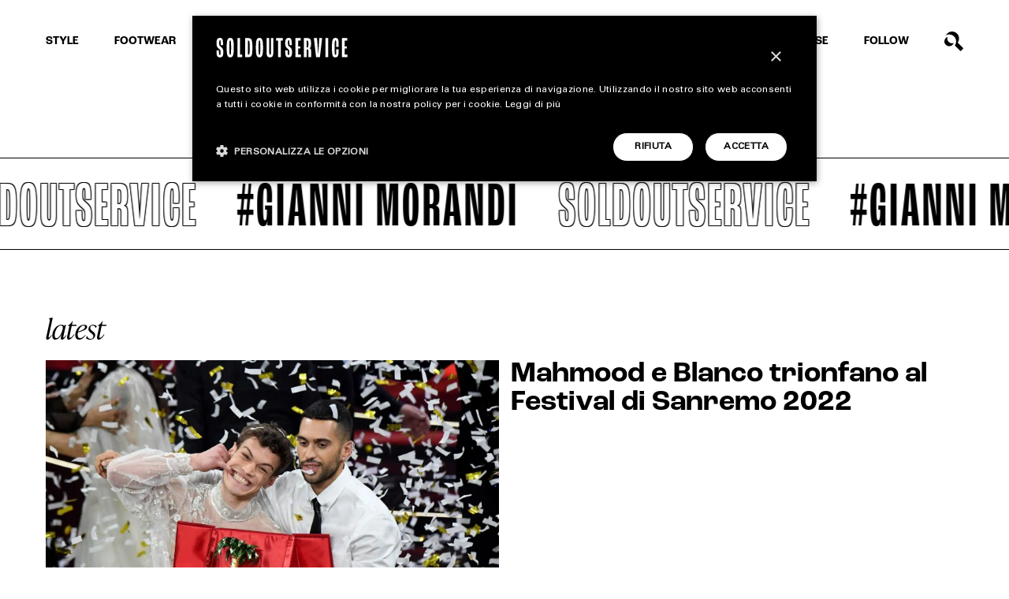

--- FILE ---
content_type: text/html; charset=utf-8
request_url: https://www.google.com/recaptcha/api2/anchor?ar=1&k=6LchrO8jAAAAAGyLiZ_MzONIR_T7Z4q3vCtiNSp0&co=aHR0cHM6Ly93d3cuc29sZG91dHNlcnZpY2UuY29tOjQ0Mw..&hl=en&v=N67nZn4AqZkNcbeMu4prBgzg&size=invisible&anchor-ms=20000&execute-ms=30000&cb=w2an1r820uwb
body_size: 48592
content:
<!DOCTYPE HTML><html dir="ltr" lang="en"><head><meta http-equiv="Content-Type" content="text/html; charset=UTF-8">
<meta http-equiv="X-UA-Compatible" content="IE=edge">
<title>reCAPTCHA</title>
<style type="text/css">
/* cyrillic-ext */
@font-face {
  font-family: 'Roboto';
  font-style: normal;
  font-weight: 400;
  font-stretch: 100%;
  src: url(//fonts.gstatic.com/s/roboto/v48/KFO7CnqEu92Fr1ME7kSn66aGLdTylUAMa3GUBHMdazTgWw.woff2) format('woff2');
  unicode-range: U+0460-052F, U+1C80-1C8A, U+20B4, U+2DE0-2DFF, U+A640-A69F, U+FE2E-FE2F;
}
/* cyrillic */
@font-face {
  font-family: 'Roboto';
  font-style: normal;
  font-weight: 400;
  font-stretch: 100%;
  src: url(//fonts.gstatic.com/s/roboto/v48/KFO7CnqEu92Fr1ME7kSn66aGLdTylUAMa3iUBHMdazTgWw.woff2) format('woff2');
  unicode-range: U+0301, U+0400-045F, U+0490-0491, U+04B0-04B1, U+2116;
}
/* greek-ext */
@font-face {
  font-family: 'Roboto';
  font-style: normal;
  font-weight: 400;
  font-stretch: 100%;
  src: url(//fonts.gstatic.com/s/roboto/v48/KFO7CnqEu92Fr1ME7kSn66aGLdTylUAMa3CUBHMdazTgWw.woff2) format('woff2');
  unicode-range: U+1F00-1FFF;
}
/* greek */
@font-face {
  font-family: 'Roboto';
  font-style: normal;
  font-weight: 400;
  font-stretch: 100%;
  src: url(//fonts.gstatic.com/s/roboto/v48/KFO7CnqEu92Fr1ME7kSn66aGLdTylUAMa3-UBHMdazTgWw.woff2) format('woff2');
  unicode-range: U+0370-0377, U+037A-037F, U+0384-038A, U+038C, U+038E-03A1, U+03A3-03FF;
}
/* math */
@font-face {
  font-family: 'Roboto';
  font-style: normal;
  font-weight: 400;
  font-stretch: 100%;
  src: url(//fonts.gstatic.com/s/roboto/v48/KFO7CnqEu92Fr1ME7kSn66aGLdTylUAMawCUBHMdazTgWw.woff2) format('woff2');
  unicode-range: U+0302-0303, U+0305, U+0307-0308, U+0310, U+0312, U+0315, U+031A, U+0326-0327, U+032C, U+032F-0330, U+0332-0333, U+0338, U+033A, U+0346, U+034D, U+0391-03A1, U+03A3-03A9, U+03B1-03C9, U+03D1, U+03D5-03D6, U+03F0-03F1, U+03F4-03F5, U+2016-2017, U+2034-2038, U+203C, U+2040, U+2043, U+2047, U+2050, U+2057, U+205F, U+2070-2071, U+2074-208E, U+2090-209C, U+20D0-20DC, U+20E1, U+20E5-20EF, U+2100-2112, U+2114-2115, U+2117-2121, U+2123-214F, U+2190, U+2192, U+2194-21AE, U+21B0-21E5, U+21F1-21F2, U+21F4-2211, U+2213-2214, U+2216-22FF, U+2308-230B, U+2310, U+2319, U+231C-2321, U+2336-237A, U+237C, U+2395, U+239B-23B7, U+23D0, U+23DC-23E1, U+2474-2475, U+25AF, U+25B3, U+25B7, U+25BD, U+25C1, U+25CA, U+25CC, U+25FB, U+266D-266F, U+27C0-27FF, U+2900-2AFF, U+2B0E-2B11, U+2B30-2B4C, U+2BFE, U+3030, U+FF5B, U+FF5D, U+1D400-1D7FF, U+1EE00-1EEFF;
}
/* symbols */
@font-face {
  font-family: 'Roboto';
  font-style: normal;
  font-weight: 400;
  font-stretch: 100%;
  src: url(//fonts.gstatic.com/s/roboto/v48/KFO7CnqEu92Fr1ME7kSn66aGLdTylUAMaxKUBHMdazTgWw.woff2) format('woff2');
  unicode-range: U+0001-000C, U+000E-001F, U+007F-009F, U+20DD-20E0, U+20E2-20E4, U+2150-218F, U+2190, U+2192, U+2194-2199, U+21AF, U+21E6-21F0, U+21F3, U+2218-2219, U+2299, U+22C4-22C6, U+2300-243F, U+2440-244A, U+2460-24FF, U+25A0-27BF, U+2800-28FF, U+2921-2922, U+2981, U+29BF, U+29EB, U+2B00-2BFF, U+4DC0-4DFF, U+FFF9-FFFB, U+10140-1018E, U+10190-1019C, U+101A0, U+101D0-101FD, U+102E0-102FB, U+10E60-10E7E, U+1D2C0-1D2D3, U+1D2E0-1D37F, U+1F000-1F0FF, U+1F100-1F1AD, U+1F1E6-1F1FF, U+1F30D-1F30F, U+1F315, U+1F31C, U+1F31E, U+1F320-1F32C, U+1F336, U+1F378, U+1F37D, U+1F382, U+1F393-1F39F, U+1F3A7-1F3A8, U+1F3AC-1F3AF, U+1F3C2, U+1F3C4-1F3C6, U+1F3CA-1F3CE, U+1F3D4-1F3E0, U+1F3ED, U+1F3F1-1F3F3, U+1F3F5-1F3F7, U+1F408, U+1F415, U+1F41F, U+1F426, U+1F43F, U+1F441-1F442, U+1F444, U+1F446-1F449, U+1F44C-1F44E, U+1F453, U+1F46A, U+1F47D, U+1F4A3, U+1F4B0, U+1F4B3, U+1F4B9, U+1F4BB, U+1F4BF, U+1F4C8-1F4CB, U+1F4D6, U+1F4DA, U+1F4DF, U+1F4E3-1F4E6, U+1F4EA-1F4ED, U+1F4F7, U+1F4F9-1F4FB, U+1F4FD-1F4FE, U+1F503, U+1F507-1F50B, U+1F50D, U+1F512-1F513, U+1F53E-1F54A, U+1F54F-1F5FA, U+1F610, U+1F650-1F67F, U+1F687, U+1F68D, U+1F691, U+1F694, U+1F698, U+1F6AD, U+1F6B2, U+1F6B9-1F6BA, U+1F6BC, U+1F6C6-1F6CF, U+1F6D3-1F6D7, U+1F6E0-1F6EA, U+1F6F0-1F6F3, U+1F6F7-1F6FC, U+1F700-1F7FF, U+1F800-1F80B, U+1F810-1F847, U+1F850-1F859, U+1F860-1F887, U+1F890-1F8AD, U+1F8B0-1F8BB, U+1F8C0-1F8C1, U+1F900-1F90B, U+1F93B, U+1F946, U+1F984, U+1F996, U+1F9E9, U+1FA00-1FA6F, U+1FA70-1FA7C, U+1FA80-1FA89, U+1FA8F-1FAC6, U+1FACE-1FADC, U+1FADF-1FAE9, U+1FAF0-1FAF8, U+1FB00-1FBFF;
}
/* vietnamese */
@font-face {
  font-family: 'Roboto';
  font-style: normal;
  font-weight: 400;
  font-stretch: 100%;
  src: url(//fonts.gstatic.com/s/roboto/v48/KFO7CnqEu92Fr1ME7kSn66aGLdTylUAMa3OUBHMdazTgWw.woff2) format('woff2');
  unicode-range: U+0102-0103, U+0110-0111, U+0128-0129, U+0168-0169, U+01A0-01A1, U+01AF-01B0, U+0300-0301, U+0303-0304, U+0308-0309, U+0323, U+0329, U+1EA0-1EF9, U+20AB;
}
/* latin-ext */
@font-face {
  font-family: 'Roboto';
  font-style: normal;
  font-weight: 400;
  font-stretch: 100%;
  src: url(//fonts.gstatic.com/s/roboto/v48/KFO7CnqEu92Fr1ME7kSn66aGLdTylUAMa3KUBHMdazTgWw.woff2) format('woff2');
  unicode-range: U+0100-02BA, U+02BD-02C5, U+02C7-02CC, U+02CE-02D7, U+02DD-02FF, U+0304, U+0308, U+0329, U+1D00-1DBF, U+1E00-1E9F, U+1EF2-1EFF, U+2020, U+20A0-20AB, U+20AD-20C0, U+2113, U+2C60-2C7F, U+A720-A7FF;
}
/* latin */
@font-face {
  font-family: 'Roboto';
  font-style: normal;
  font-weight: 400;
  font-stretch: 100%;
  src: url(//fonts.gstatic.com/s/roboto/v48/KFO7CnqEu92Fr1ME7kSn66aGLdTylUAMa3yUBHMdazQ.woff2) format('woff2');
  unicode-range: U+0000-00FF, U+0131, U+0152-0153, U+02BB-02BC, U+02C6, U+02DA, U+02DC, U+0304, U+0308, U+0329, U+2000-206F, U+20AC, U+2122, U+2191, U+2193, U+2212, U+2215, U+FEFF, U+FFFD;
}
/* cyrillic-ext */
@font-face {
  font-family: 'Roboto';
  font-style: normal;
  font-weight: 500;
  font-stretch: 100%;
  src: url(//fonts.gstatic.com/s/roboto/v48/KFO7CnqEu92Fr1ME7kSn66aGLdTylUAMa3GUBHMdazTgWw.woff2) format('woff2');
  unicode-range: U+0460-052F, U+1C80-1C8A, U+20B4, U+2DE0-2DFF, U+A640-A69F, U+FE2E-FE2F;
}
/* cyrillic */
@font-face {
  font-family: 'Roboto';
  font-style: normal;
  font-weight: 500;
  font-stretch: 100%;
  src: url(//fonts.gstatic.com/s/roboto/v48/KFO7CnqEu92Fr1ME7kSn66aGLdTylUAMa3iUBHMdazTgWw.woff2) format('woff2');
  unicode-range: U+0301, U+0400-045F, U+0490-0491, U+04B0-04B1, U+2116;
}
/* greek-ext */
@font-face {
  font-family: 'Roboto';
  font-style: normal;
  font-weight: 500;
  font-stretch: 100%;
  src: url(//fonts.gstatic.com/s/roboto/v48/KFO7CnqEu92Fr1ME7kSn66aGLdTylUAMa3CUBHMdazTgWw.woff2) format('woff2');
  unicode-range: U+1F00-1FFF;
}
/* greek */
@font-face {
  font-family: 'Roboto';
  font-style: normal;
  font-weight: 500;
  font-stretch: 100%;
  src: url(//fonts.gstatic.com/s/roboto/v48/KFO7CnqEu92Fr1ME7kSn66aGLdTylUAMa3-UBHMdazTgWw.woff2) format('woff2');
  unicode-range: U+0370-0377, U+037A-037F, U+0384-038A, U+038C, U+038E-03A1, U+03A3-03FF;
}
/* math */
@font-face {
  font-family: 'Roboto';
  font-style: normal;
  font-weight: 500;
  font-stretch: 100%;
  src: url(//fonts.gstatic.com/s/roboto/v48/KFO7CnqEu92Fr1ME7kSn66aGLdTylUAMawCUBHMdazTgWw.woff2) format('woff2');
  unicode-range: U+0302-0303, U+0305, U+0307-0308, U+0310, U+0312, U+0315, U+031A, U+0326-0327, U+032C, U+032F-0330, U+0332-0333, U+0338, U+033A, U+0346, U+034D, U+0391-03A1, U+03A3-03A9, U+03B1-03C9, U+03D1, U+03D5-03D6, U+03F0-03F1, U+03F4-03F5, U+2016-2017, U+2034-2038, U+203C, U+2040, U+2043, U+2047, U+2050, U+2057, U+205F, U+2070-2071, U+2074-208E, U+2090-209C, U+20D0-20DC, U+20E1, U+20E5-20EF, U+2100-2112, U+2114-2115, U+2117-2121, U+2123-214F, U+2190, U+2192, U+2194-21AE, U+21B0-21E5, U+21F1-21F2, U+21F4-2211, U+2213-2214, U+2216-22FF, U+2308-230B, U+2310, U+2319, U+231C-2321, U+2336-237A, U+237C, U+2395, U+239B-23B7, U+23D0, U+23DC-23E1, U+2474-2475, U+25AF, U+25B3, U+25B7, U+25BD, U+25C1, U+25CA, U+25CC, U+25FB, U+266D-266F, U+27C0-27FF, U+2900-2AFF, U+2B0E-2B11, U+2B30-2B4C, U+2BFE, U+3030, U+FF5B, U+FF5D, U+1D400-1D7FF, U+1EE00-1EEFF;
}
/* symbols */
@font-face {
  font-family: 'Roboto';
  font-style: normal;
  font-weight: 500;
  font-stretch: 100%;
  src: url(//fonts.gstatic.com/s/roboto/v48/KFO7CnqEu92Fr1ME7kSn66aGLdTylUAMaxKUBHMdazTgWw.woff2) format('woff2');
  unicode-range: U+0001-000C, U+000E-001F, U+007F-009F, U+20DD-20E0, U+20E2-20E4, U+2150-218F, U+2190, U+2192, U+2194-2199, U+21AF, U+21E6-21F0, U+21F3, U+2218-2219, U+2299, U+22C4-22C6, U+2300-243F, U+2440-244A, U+2460-24FF, U+25A0-27BF, U+2800-28FF, U+2921-2922, U+2981, U+29BF, U+29EB, U+2B00-2BFF, U+4DC0-4DFF, U+FFF9-FFFB, U+10140-1018E, U+10190-1019C, U+101A0, U+101D0-101FD, U+102E0-102FB, U+10E60-10E7E, U+1D2C0-1D2D3, U+1D2E0-1D37F, U+1F000-1F0FF, U+1F100-1F1AD, U+1F1E6-1F1FF, U+1F30D-1F30F, U+1F315, U+1F31C, U+1F31E, U+1F320-1F32C, U+1F336, U+1F378, U+1F37D, U+1F382, U+1F393-1F39F, U+1F3A7-1F3A8, U+1F3AC-1F3AF, U+1F3C2, U+1F3C4-1F3C6, U+1F3CA-1F3CE, U+1F3D4-1F3E0, U+1F3ED, U+1F3F1-1F3F3, U+1F3F5-1F3F7, U+1F408, U+1F415, U+1F41F, U+1F426, U+1F43F, U+1F441-1F442, U+1F444, U+1F446-1F449, U+1F44C-1F44E, U+1F453, U+1F46A, U+1F47D, U+1F4A3, U+1F4B0, U+1F4B3, U+1F4B9, U+1F4BB, U+1F4BF, U+1F4C8-1F4CB, U+1F4D6, U+1F4DA, U+1F4DF, U+1F4E3-1F4E6, U+1F4EA-1F4ED, U+1F4F7, U+1F4F9-1F4FB, U+1F4FD-1F4FE, U+1F503, U+1F507-1F50B, U+1F50D, U+1F512-1F513, U+1F53E-1F54A, U+1F54F-1F5FA, U+1F610, U+1F650-1F67F, U+1F687, U+1F68D, U+1F691, U+1F694, U+1F698, U+1F6AD, U+1F6B2, U+1F6B9-1F6BA, U+1F6BC, U+1F6C6-1F6CF, U+1F6D3-1F6D7, U+1F6E0-1F6EA, U+1F6F0-1F6F3, U+1F6F7-1F6FC, U+1F700-1F7FF, U+1F800-1F80B, U+1F810-1F847, U+1F850-1F859, U+1F860-1F887, U+1F890-1F8AD, U+1F8B0-1F8BB, U+1F8C0-1F8C1, U+1F900-1F90B, U+1F93B, U+1F946, U+1F984, U+1F996, U+1F9E9, U+1FA00-1FA6F, U+1FA70-1FA7C, U+1FA80-1FA89, U+1FA8F-1FAC6, U+1FACE-1FADC, U+1FADF-1FAE9, U+1FAF0-1FAF8, U+1FB00-1FBFF;
}
/* vietnamese */
@font-face {
  font-family: 'Roboto';
  font-style: normal;
  font-weight: 500;
  font-stretch: 100%;
  src: url(//fonts.gstatic.com/s/roboto/v48/KFO7CnqEu92Fr1ME7kSn66aGLdTylUAMa3OUBHMdazTgWw.woff2) format('woff2');
  unicode-range: U+0102-0103, U+0110-0111, U+0128-0129, U+0168-0169, U+01A0-01A1, U+01AF-01B0, U+0300-0301, U+0303-0304, U+0308-0309, U+0323, U+0329, U+1EA0-1EF9, U+20AB;
}
/* latin-ext */
@font-face {
  font-family: 'Roboto';
  font-style: normal;
  font-weight: 500;
  font-stretch: 100%;
  src: url(//fonts.gstatic.com/s/roboto/v48/KFO7CnqEu92Fr1ME7kSn66aGLdTylUAMa3KUBHMdazTgWw.woff2) format('woff2');
  unicode-range: U+0100-02BA, U+02BD-02C5, U+02C7-02CC, U+02CE-02D7, U+02DD-02FF, U+0304, U+0308, U+0329, U+1D00-1DBF, U+1E00-1E9F, U+1EF2-1EFF, U+2020, U+20A0-20AB, U+20AD-20C0, U+2113, U+2C60-2C7F, U+A720-A7FF;
}
/* latin */
@font-face {
  font-family: 'Roboto';
  font-style: normal;
  font-weight: 500;
  font-stretch: 100%;
  src: url(//fonts.gstatic.com/s/roboto/v48/KFO7CnqEu92Fr1ME7kSn66aGLdTylUAMa3yUBHMdazQ.woff2) format('woff2');
  unicode-range: U+0000-00FF, U+0131, U+0152-0153, U+02BB-02BC, U+02C6, U+02DA, U+02DC, U+0304, U+0308, U+0329, U+2000-206F, U+20AC, U+2122, U+2191, U+2193, U+2212, U+2215, U+FEFF, U+FFFD;
}
/* cyrillic-ext */
@font-face {
  font-family: 'Roboto';
  font-style: normal;
  font-weight: 900;
  font-stretch: 100%;
  src: url(//fonts.gstatic.com/s/roboto/v48/KFO7CnqEu92Fr1ME7kSn66aGLdTylUAMa3GUBHMdazTgWw.woff2) format('woff2');
  unicode-range: U+0460-052F, U+1C80-1C8A, U+20B4, U+2DE0-2DFF, U+A640-A69F, U+FE2E-FE2F;
}
/* cyrillic */
@font-face {
  font-family: 'Roboto';
  font-style: normal;
  font-weight: 900;
  font-stretch: 100%;
  src: url(//fonts.gstatic.com/s/roboto/v48/KFO7CnqEu92Fr1ME7kSn66aGLdTylUAMa3iUBHMdazTgWw.woff2) format('woff2');
  unicode-range: U+0301, U+0400-045F, U+0490-0491, U+04B0-04B1, U+2116;
}
/* greek-ext */
@font-face {
  font-family: 'Roboto';
  font-style: normal;
  font-weight: 900;
  font-stretch: 100%;
  src: url(//fonts.gstatic.com/s/roboto/v48/KFO7CnqEu92Fr1ME7kSn66aGLdTylUAMa3CUBHMdazTgWw.woff2) format('woff2');
  unicode-range: U+1F00-1FFF;
}
/* greek */
@font-face {
  font-family: 'Roboto';
  font-style: normal;
  font-weight: 900;
  font-stretch: 100%;
  src: url(//fonts.gstatic.com/s/roboto/v48/KFO7CnqEu92Fr1ME7kSn66aGLdTylUAMa3-UBHMdazTgWw.woff2) format('woff2');
  unicode-range: U+0370-0377, U+037A-037F, U+0384-038A, U+038C, U+038E-03A1, U+03A3-03FF;
}
/* math */
@font-face {
  font-family: 'Roboto';
  font-style: normal;
  font-weight: 900;
  font-stretch: 100%;
  src: url(//fonts.gstatic.com/s/roboto/v48/KFO7CnqEu92Fr1ME7kSn66aGLdTylUAMawCUBHMdazTgWw.woff2) format('woff2');
  unicode-range: U+0302-0303, U+0305, U+0307-0308, U+0310, U+0312, U+0315, U+031A, U+0326-0327, U+032C, U+032F-0330, U+0332-0333, U+0338, U+033A, U+0346, U+034D, U+0391-03A1, U+03A3-03A9, U+03B1-03C9, U+03D1, U+03D5-03D6, U+03F0-03F1, U+03F4-03F5, U+2016-2017, U+2034-2038, U+203C, U+2040, U+2043, U+2047, U+2050, U+2057, U+205F, U+2070-2071, U+2074-208E, U+2090-209C, U+20D0-20DC, U+20E1, U+20E5-20EF, U+2100-2112, U+2114-2115, U+2117-2121, U+2123-214F, U+2190, U+2192, U+2194-21AE, U+21B0-21E5, U+21F1-21F2, U+21F4-2211, U+2213-2214, U+2216-22FF, U+2308-230B, U+2310, U+2319, U+231C-2321, U+2336-237A, U+237C, U+2395, U+239B-23B7, U+23D0, U+23DC-23E1, U+2474-2475, U+25AF, U+25B3, U+25B7, U+25BD, U+25C1, U+25CA, U+25CC, U+25FB, U+266D-266F, U+27C0-27FF, U+2900-2AFF, U+2B0E-2B11, U+2B30-2B4C, U+2BFE, U+3030, U+FF5B, U+FF5D, U+1D400-1D7FF, U+1EE00-1EEFF;
}
/* symbols */
@font-face {
  font-family: 'Roboto';
  font-style: normal;
  font-weight: 900;
  font-stretch: 100%;
  src: url(//fonts.gstatic.com/s/roboto/v48/KFO7CnqEu92Fr1ME7kSn66aGLdTylUAMaxKUBHMdazTgWw.woff2) format('woff2');
  unicode-range: U+0001-000C, U+000E-001F, U+007F-009F, U+20DD-20E0, U+20E2-20E4, U+2150-218F, U+2190, U+2192, U+2194-2199, U+21AF, U+21E6-21F0, U+21F3, U+2218-2219, U+2299, U+22C4-22C6, U+2300-243F, U+2440-244A, U+2460-24FF, U+25A0-27BF, U+2800-28FF, U+2921-2922, U+2981, U+29BF, U+29EB, U+2B00-2BFF, U+4DC0-4DFF, U+FFF9-FFFB, U+10140-1018E, U+10190-1019C, U+101A0, U+101D0-101FD, U+102E0-102FB, U+10E60-10E7E, U+1D2C0-1D2D3, U+1D2E0-1D37F, U+1F000-1F0FF, U+1F100-1F1AD, U+1F1E6-1F1FF, U+1F30D-1F30F, U+1F315, U+1F31C, U+1F31E, U+1F320-1F32C, U+1F336, U+1F378, U+1F37D, U+1F382, U+1F393-1F39F, U+1F3A7-1F3A8, U+1F3AC-1F3AF, U+1F3C2, U+1F3C4-1F3C6, U+1F3CA-1F3CE, U+1F3D4-1F3E0, U+1F3ED, U+1F3F1-1F3F3, U+1F3F5-1F3F7, U+1F408, U+1F415, U+1F41F, U+1F426, U+1F43F, U+1F441-1F442, U+1F444, U+1F446-1F449, U+1F44C-1F44E, U+1F453, U+1F46A, U+1F47D, U+1F4A3, U+1F4B0, U+1F4B3, U+1F4B9, U+1F4BB, U+1F4BF, U+1F4C8-1F4CB, U+1F4D6, U+1F4DA, U+1F4DF, U+1F4E3-1F4E6, U+1F4EA-1F4ED, U+1F4F7, U+1F4F9-1F4FB, U+1F4FD-1F4FE, U+1F503, U+1F507-1F50B, U+1F50D, U+1F512-1F513, U+1F53E-1F54A, U+1F54F-1F5FA, U+1F610, U+1F650-1F67F, U+1F687, U+1F68D, U+1F691, U+1F694, U+1F698, U+1F6AD, U+1F6B2, U+1F6B9-1F6BA, U+1F6BC, U+1F6C6-1F6CF, U+1F6D3-1F6D7, U+1F6E0-1F6EA, U+1F6F0-1F6F3, U+1F6F7-1F6FC, U+1F700-1F7FF, U+1F800-1F80B, U+1F810-1F847, U+1F850-1F859, U+1F860-1F887, U+1F890-1F8AD, U+1F8B0-1F8BB, U+1F8C0-1F8C1, U+1F900-1F90B, U+1F93B, U+1F946, U+1F984, U+1F996, U+1F9E9, U+1FA00-1FA6F, U+1FA70-1FA7C, U+1FA80-1FA89, U+1FA8F-1FAC6, U+1FACE-1FADC, U+1FADF-1FAE9, U+1FAF0-1FAF8, U+1FB00-1FBFF;
}
/* vietnamese */
@font-face {
  font-family: 'Roboto';
  font-style: normal;
  font-weight: 900;
  font-stretch: 100%;
  src: url(//fonts.gstatic.com/s/roboto/v48/KFO7CnqEu92Fr1ME7kSn66aGLdTylUAMa3OUBHMdazTgWw.woff2) format('woff2');
  unicode-range: U+0102-0103, U+0110-0111, U+0128-0129, U+0168-0169, U+01A0-01A1, U+01AF-01B0, U+0300-0301, U+0303-0304, U+0308-0309, U+0323, U+0329, U+1EA0-1EF9, U+20AB;
}
/* latin-ext */
@font-face {
  font-family: 'Roboto';
  font-style: normal;
  font-weight: 900;
  font-stretch: 100%;
  src: url(//fonts.gstatic.com/s/roboto/v48/KFO7CnqEu92Fr1ME7kSn66aGLdTylUAMa3KUBHMdazTgWw.woff2) format('woff2');
  unicode-range: U+0100-02BA, U+02BD-02C5, U+02C7-02CC, U+02CE-02D7, U+02DD-02FF, U+0304, U+0308, U+0329, U+1D00-1DBF, U+1E00-1E9F, U+1EF2-1EFF, U+2020, U+20A0-20AB, U+20AD-20C0, U+2113, U+2C60-2C7F, U+A720-A7FF;
}
/* latin */
@font-face {
  font-family: 'Roboto';
  font-style: normal;
  font-weight: 900;
  font-stretch: 100%;
  src: url(//fonts.gstatic.com/s/roboto/v48/KFO7CnqEu92Fr1ME7kSn66aGLdTylUAMa3yUBHMdazQ.woff2) format('woff2');
  unicode-range: U+0000-00FF, U+0131, U+0152-0153, U+02BB-02BC, U+02C6, U+02DA, U+02DC, U+0304, U+0308, U+0329, U+2000-206F, U+20AC, U+2122, U+2191, U+2193, U+2212, U+2215, U+FEFF, U+FFFD;
}

</style>
<link rel="stylesheet" type="text/css" href="https://www.gstatic.com/recaptcha/releases/N67nZn4AqZkNcbeMu4prBgzg/styles__ltr.css">
<script nonce="wBwW26mXKtYaQNa61NTlmg" type="text/javascript">window['__recaptcha_api'] = 'https://www.google.com/recaptcha/api2/';</script>
<script type="text/javascript" src="https://www.gstatic.com/recaptcha/releases/N67nZn4AqZkNcbeMu4prBgzg/recaptcha__en.js" nonce="wBwW26mXKtYaQNa61NTlmg">
      
    </script></head>
<body><div id="rc-anchor-alert" class="rc-anchor-alert"></div>
<input type="hidden" id="recaptcha-token" value="[base64]">
<script type="text/javascript" nonce="wBwW26mXKtYaQNa61NTlmg">
      recaptcha.anchor.Main.init("[\x22ainput\x22,[\x22bgdata\x22,\x22\x22,\[base64]/[base64]/[base64]/[base64]/[base64]/UltsKytdPUU6KEU8MjA0OD9SW2wrK109RT4+NnwxOTI6KChFJjY0NTEyKT09NTUyOTYmJk0rMTxjLmxlbmd0aCYmKGMuY2hhckNvZGVBdChNKzEpJjY0NTEyKT09NTYzMjA/[base64]/[base64]/[base64]/[base64]/[base64]/[base64]/[base64]\x22,\[base64]\\u003d\x22,\x22F0ElWzzDiXc9a8KnVjTCvMOZwprCg8OsFMK0w4lJRMKLXsKQV3MaOwTDrAZLw4kywpLDq8OLEcORTsO5QXJ+UgbCtRMDwrbCqVbDnTlNY0Mrw55cSMKjw4FRXRjChcOnX8KgQ8O/MsKTSkZWfA3Dt3DDucOIdcK0Y8O6w43CvQ7CncKwejQYAljCn8KtdTISNkw0J8Kcw6DDgw/CvADDrQ48wrAIwqXDjjPCiilNQcOfw6jDvnzDlMKEPQnCnT1gwpLDkMODwoVZwqsoVcOfwpnDjsO/LmFNZjjCuj0ZwqkPwoRVJMKTw5PDp8Orw60Yw7cOdTgVRVbCkcK7Bg7Dn8OtVcKMTTnCisK7w5bDv8OpJcORwpE7TxYbwqfDtsOcUVnCm8Okw5TCssOiwoYaFcKMeEoaD1x6BMOqasKZU8OERjbCmgHDuMOsw5BsWSnDtMO/w4vDtwdlScONwolqw7JFw5E1wqfCn3EIXTXDtFrDs8OITMOGwpl4wrbDjMOqwpzDqsOTEHNhVG/Dh1Ajwo3Dqx42OcO1IsK/w7XDl8OfwoPDh8KRwpsnZcOhwo/Cl8KMUsKBw4IYeMKdw5zCtcOAbMKvDgHCsSfDlsOhw4BQZE0jacKOw5LCmcKJwqxdw7Ftw6ckwpR7wpsYw6ZtGMK2AnIhwqXCoMOSwpTCrsKgYgE9wpnCmsOPw7V3QTrCgsO8wq8gUMKeTBlcD8KQOihZw5RjPcOUHDJccMKDwoVUD8KcWx3CgE8Ew611wp/DjcOxw6nCgWvCvcKmFMKhwrPCscKdZiXDgcKuwpjCmSLCoGUTw6jDoh8Pw6BIfz/Cq8KjwoXDjEXCtXXCksKpwoNfw68pw6gEwqkjwp3DhzwKHsOVYsOiw6LCoit+w6Rhwp0FFMO5wrrCnDLCh8KTOMOHY8KCwpDDuEnDoDJowozClMOgw4kfwqldw43CssOdZTrDnEVvH1TCuhPCkBDCuxdyPhLCh8K0NBxdwqDCmU3DhsORG8K/NWlrc8OkRcKKw5vCgEvClcKQLcOLw6PCqcKqw7lYKn/ClMK3w7Fyw4fDmcOXNMK/bcKawq3DlcOswp06TsOwb8KWQ8OawqwWw6ViSmFRRRnCucKzF0/Dg8Oiw4xtw6TDvsOsR0TDjEl9wrTCgh4yPnQfIsKBasKFTVd4w73DpkBNw6rCjhViOMKdXAvDkMOqwrscwplbwrQBw7PClsK0wrPDu0DCuV59w79OTMObQ0nDl8O9P8OjJxbDjD8Mw63Cn1vCh8Ojw6rCnE1fFgPCv8K0w45PWMKXwod6wr3DrDLDui4Tw4o/w4E8wqDDnQJiw6YBH8KQcyZuSivDp8OPeg3CnMOFwqBjwqtZw63CpcO1w6grfcOaw55bUh/[base64]/[base64]/w45Aw5RXRsKpwrTDvkkpHjcmw7/ClwBLI2zCpS4jw7TCmAkYUMKwacKvw4LDn1x3w5gBw6HCtsO3wpvCoykJwod0w65jwoHCoxtcw7RKFn0zw7JjSMKUw6HDq1sww6I9PsKCwrnCh8O0wq7Cnmd9EGMJFVjCksK8fSDDgh99XMOjJcOAwoMLw5/DkMOuG2djS8KiIsOJScOBw5YYwpfDlMOCMMK7DcKiw5NKfBFvw4EYw6g3YwcGLV3CgsKhckTDrsKTw47Cqx7CosO4wq7DiktKXj4fwpbDq8OrNjoBwrt5bxE6DQnDiwsiwo/DssOFH0NnXmMSw4PCkg7CmT/CsMKfw47DngtKw5h3w5cVMsOmw43Dk3sjwpEvH3tKw7IoI8ODIhDCoyo5w6tbw5LCtU16Gzh2wrIuJMO+EV5dBsKqd8KYEFZiw6LDk8KiwpFbAmXCpSjCk3DDg21GKC/CpRjCnsKeCcOkwpcRYRozw6AYFibCqiFVQg0lDiRBBi0Vwr9kw6hkw7gVL8KAJsOWZG3CpAZ8IwrCmsOSwrPDv8O6wp9YSsOYNUzClXnDqnN/wq9+ZMOfVAZHw7Arwr3DusOQwpd8T2MEw78NRVPDs8K+dSARXntbXkYyQRhnwp9fwqzClCQYw6Isw5s0woMOw5wRw6sHwo0fw7XDlSLCgDdGw5DDhGt2ITUyZ1AbwrFyN2QtW0XCk8O/[base64]/CgcO6w4HClBvCoMKCIMOVw7fCkcOzw4vDgsKMw6PDji4re0Y7McOUbCnDhwvCkF4CQ14kDcO4w7DDuMKCV8Kfw50aC8KZOMKjwpsjwo4qZcKOw4YtwqHCo0FzUHMBwp3CsE/Dv8OuGS/CocKzwpUkw4rCsAHDiEM0w5wGWcKMwqILw44wBCvDjcKcwqghwpDDigvCvHdKIFfDg8OcCSlxwpwow7NcVxbDuBDDqsKJw6gCw53DoU5gw5gWwp1TGkTCgcKAwpgjwqgYwqx2w55WwoNawrVHSS9gw5zCrynDj8OewpPDnmZ9FcKGw67CmMKZag4+Kx7CsMKxdS/[base64]/CviwkdMOawokhwqrCrcK+FFcXw6fDqD5FwpnDvBRWMXXCk3HCpMKzeH9CwrfDj8OOw7E5w7PDg2HCm0nCmVXDlkcBHSbCiMOzw7F7ecKTFllmw4kEwqwpwpzDh1IRJsKdwpbDssKow7/[base64]/DrlNywpMFwoPCkD3ClRfCijIqSnDCg8Omwr/[base64]/Cl09ca8O8W8OfAmNvw7fDmBzDt8K/LsOGWsKiG8OUS8KTCsOIwrxOwrFZCzbDtS8ZHUzDihvDgA4Ewo4wUQttRwgLPgjCsMKYasOJWcOFw53DoDnCuhrDqcOYwqnDnWtQw4rCv8ONw7IsHMKZQMOZwr3CnjLCjgDChwEQbsOyMErDpxRSBsKzw64/w7NZeMKUXTwkw7fCoDp0UTscw4HClMK4JT/CgMOawofDlsOnw6AdH0BLwrnCisKHw7dbD8KNwrHDqcK/JcKHw5bCvsKkwo/Do04WEsKAwpxVw6hIYcKHw5zCp8OVKmjChsKUdyfDmcOwMijDnsOjwpvCvGjCpznCssORw5t3w7rCp8OpJU3CiTrDtV7DnsO1wq/[base64]/[base64]/ChcKZw4xvGCgndMO6BjBoBwc2w4PClcOofXFHFXtzLMO+wrdewrBKw6Acwp4Gw7zCsUoUCsOQw6QbB8OkwpTDgywyw4XDkynCgMKNb0/CqcOGVDoww5Ryw7VSw4JeRcKRXsOgYXHCpcO4OcK8dAA+UsOHwoY2w7JbHsOGQXhqwoLCq19xHsKRDAjDnEjCvcOew7/CuVoeR8KTN8O+AxnCnsOkCwrCh8OjamzCscKzRlrDiMKDBSDCrBTDvDnCphDDs3DDiSMzwpjCusOvV8KRw6AhwqxNwqXCuMKnO1B7AnxRwr3DmsKgw5dfwoPDvWHCjj9xOlvCiMKzAh/Dn8KxKEXDk8K1WUrDgxbDm8OXBw3CqQfDjMKfwoJob8OOBgxUwr1Cw4jChcKLw6ZAPS4Ow6HDrsK4K8Omwq7Dt8OTwrx/wosUKQFUIwbDs8K/dXzDpMODwqPCrl/[base64]/RMKRNMOpI1wNw7FASRfDo8KUWsKsw7wTUMKtVU/Djk3CoMK/[base64]/w4nCqRcDw6HCtxwCwq3DhnLChEgew5LDvsOiwqV9Ji/DnMOqw7gHZ8OjXcO7w6spN8OaNHUic0PDqMKTXsOGMcO2KD5CUcOkA8KVQ1d/DyzDqsOPw7thWMKaHlYQFHN7w7/CpcOQZGHDuwfDkjPDkw/Dp8KswpUWAsOXw5vCtx7Cn8K+CQvCoAwkWR19fsKpd8KxWmfCuCFAwq9fOxDDi8Osw4zCq8OofDEIw7PCrFViVnTChMKAw7TDtMOPw5jDlcOWw7TDk8Oaw4ZIcWPDqsKyPVB/EMOyw75dw6XDv8OowqHDrQzDhsO/[base64]/Dm8KDw7HCjMOMUsOJwqfDpMKEwptMS8KdcBJUw4PCkMOEwq7CvnIJHj9/[base64]/CkcOcLCrCoFvDjGMASsOqC8Kqwqcxw73Cv8Ojw6nDhMOAw40zD8OowoZxMcOSw5XDuR/CqMOIwovDgVwIw4zDnkjCiS/DnsO3byPCsXAfw6jDmxICw4DCo8Kcw4jDiGrChMOOw5UDwpzDu0nDvsKzPT5+w4DCkTXCvsKjY8K+OsOyMy/DqGIrU8OPbMOOBxHCpcOLw49wWlnDsEYzfsKYw67DtMK8HsOlZMOUM8Kvw6DCrkHDpE3DvsKveMKUwoN5woXDvylmcxHDujjCu059f3lEwoTDoHLCo8OcLxXCgsKHYsKcTsKIcXjDj8KKwoPDssK0I2TCiSbDkEgLw5/CjcOdw5jCssKTwolebF/CtcKTwqZTCMKRw5HDkx3CvcO+w57ClRVATcOIw5ImH8Kaw5PCgGppS1nDg3hjw6HDksK3w7o5dgrCpA5+wqLCnXA6C0XCvElLUMOwwoV1CcKcTypqwpHCmsKow6fDpcOMw6TDpm7DtcKTwq3Cjm7CiMOjw4vCrsK+w7ccOGTDhMOKw5XCj8OYLjM/A3LDs8Oiw5IWU8OXe8OZw6ZRJMK6w4Fiw4XCvcOhw7fCnMKawq3CjlXDtQ/[base64]/Dh8OEOFzDocOnbHrDksKowprCjMOvw7/Cl8K5UsKXCmfDlMOOPMKtwr8rTRTDusOqwrMOc8KowprDoURUd8OwK8Ojwo/CksKITDnCl8KWDMKBw5PDuyLCpTTDqsO6OAY+woXDuMOCZyVJw45qwrAHLcOKwrZRA8KPwp7Dji/CrCYGNMKaw4/CrHhJw4/DpANtw4NXw4Riw7NnClnDkBfCvRXDnsOvR8OuEcKaw6/DjcKtw7sawrXDsMKkOcOuw4Abw7tuSw05CTYbwq/Ci8KkEifCo8ObXMKUCMOfDk/Ct8KywpTDkzFvczPDpsOJfcO8wpB7SRbDqBl5wqXCoWvCpG/DpsKJfMOwRgbDuzLCuA/[base64]/w4Yew7EEwocNwoXDqXxkw4jDhsO3QWZfw4YWwp5uwpBqwpA5P8O5wqDDuycDPcKTf8KIw5TDp8KJZBXDuHzDmsO3GMOeIQbCucOvworDlsOFQ2HDvnwawqUUw7DCmVlZw4w8XiHDrMKPG8OPwr3CiSE0wqkDOn7CqhPCvSsrZcO/MTzDkTrDomXDvMKNUsKgeWjDh8OqNHkqSsKpKGzCgMOaFcOXQ8Ojw7YbSiPCl8KLEMKINcOtwojDi8KIwpTDmjDChXo9FsO2S0/Dk8KOwpRbwqLCgcKbwqXCuTFFw6QiwrzCpGrDliMRNzldMcOyw4vDj8OxLcKNZcO6aMOsdgYFRkdMDcK+w79LTSvDrMK8wojDoWNhw4PCsUoYFMKGGh/DrcK9wpLDtcOEb1xoEcOTLl7CqyZow7LCm8KsdsOLw6zDg1jCogLDgTTDlDrCuMKhw7vDkcKbwpkmwpnDiVDDrMK/Iw4uw5wAwo7Dt8OTwqLCncKCwohnwoLDgMO/J0rCplzClFVzS8OQXcOiN0lUEyTDvnE3wqQzwoHDkWoKwpQ9w7t+GDXDmsO0wprCncOsE8OnH8O4W3PDjnDCs2fCoMK3KlrCgMKyN2wewovCmTfCt8Kjwo7CnzrClD94wo5zasObfVg/wooPPirCncO/w5Biw5A5RS7Dsn04wpw1wqvDj2vDucO3w5J4AyXDgxbCj8KZCMKVw5p3w7QaOcKzw57ChEvDhR/[base64]/w55PfxrDkcOVw5AaW8OhwpTDgCBtKcOuwprDgGFbwolXDcOYfnXCg3PChsOXw7Vcw7XCt8KBwojCpsKbanDDnsOMwocWOMOfw47DmWUywrwXNwUfwpNDw5TDo8O9cH4Gw68zw73DucKhRsKbw45/w54HHMKUwqUFwrvDpzdnDBBDwqY/w7/[base64]/CjsOXRMKlw7zCtkfChcKFJR4uVMKHw5fCr1YzSwPDpljDnSRGwpfDtcKTTgnDpAQSL8O6w6TDmFHDgcKYwrcSwqBjCmggOVxNw5rDhcKvwphdEE7DijPDssOgw4vDvzDDjsOcAz3Do8KdZsKhR8KIw7/ClBrCjsOKw4rCiyjCmMOKw4vCqsKEw4ddw4R0fMO7cXbCmsOAw4TDlEfCscOGw6LDnygdI8OCw5PDkxDCmXnCi8KrBnjDhALDlMO1W3PChHQAXsOcwqTDhQ11XFHCr8KWw5QOT0scw5XDkkjDiE4sKUtVwpLCmS0yHUJTN1fCplZOwp/DklbCoGvCgcKHwobDjlU3wq9PMcOAw47DvMKWwobDmlwrw6xnw5/CgMKyGWtBwqDCr8Oswp/CsxHCgsKfAx5nwodfFxUzw6XDqhMQw4Jbw5EjfMK1LmkXwogJCcOCw6RUH8Kuw4/CpsOcwqASwoPCv8OnWsOHw4/DncOsYMOpXMOJwodLwr/DtmJTL3bDlxQjNEfDksKlwp/[base64]/wqRPwoXDhEgmbsO2w7TDhsK8w5bCi8KLw5LDsx0Vw7/[base64]/[base64]/Z8OYdhcXwrZPw5HDrTvDiWsGKz3Cs3bDqD9vwrcVwrnCpVM4w5bDi8KJwo0jLV7DgGbDqcOxcFzDssOqw7cjIcOew4XDmyI+wq4Jwr3CscKSw5Ytw4lTOQnCmit9w4p/wrHDscKFCnvCnUgrJQPCi8K8wp4yw5XCtyrDv8Orw5zCr8KEB1wdwohsw58jTsKkasOtw6zCmsOMw6bDrcOww7ZbQFLCqiJRDkVsw5xQdsK2w4BTwqBswoTCoMKpbcOiKzLCgCXDi0zCv8OvOUwMw4jCscOKUl/DtVkawpfCqcKkw6HCt2EewqQiG2/CosOswoZdwr5XwqQQwoTCuB/DlsO9QyDDuFYACTDDlsOFw5LCh8KCS2R8w5vCs8KpwrNmw6wXw6VxARTDlmHDo8KIwovDqMKfw7ktw7fClVbCpAp1w6jClMKWckpsw4ZBw7PCtmYXXMOGScKjccOmTMOywpXCpX/DgcOBw5fDn3E2HMKPJcObG0HDmC1yfsK2dMKSwqHCnmJaBTbDlcKZw7TDnsOqwptNBTzDnCPCuXM5L25Jwo57GMOTw4/CrMKJwpLCucKRw5PCqMK+aMKgw7wKccKleUkwcWvCmcObw4QOwo49wpUMTMKzwqnCigAbwpN/eC91wqVBwqRrC8KGdsOLw5zCi8OZwq1qw5vCncOQwpXDscODSm3DvQTDsx8Rbzt8JxrCoMObQsODZMKiKMK/AcONYcKrdMOew57DhiEKSMKcT3wGw7nCukPCjMOqwpLCtz7DpzUew4M5wqzCvUcfwrvCscK4wrTCsTvDlW/DnxDCs2M+wqzCt2QQDcKtdS/DqMORDMKIw5PCqzUwccKsJUzChzTCvlUWw6Ntw5/CoAPDgGjDnX/CrGgub8OEKMKPIcOBV17Ci8Otwrtlw7bDj8ORwrPCvsOwwonCrMOLwrXCusOfwpgUc3okVFXCgsKNGjRmw50tw4IBwp3ChSLCrcOiO2bCigzCgXDDim59NTHDvSRqWw8ywqAjw4YcagjDoMOvw6/DlcOpETRXw49DGcKYw5sdwrl/[base64]/CrsOePcOdEirDiD/CpkzCsiY1w7ZNwqfDqBARYsKtXcO0acK9w4pEInxnFwTCscOBTWQjwqHCvF/DvDPCkcOTBcODw4ouwo5Dwoh4woPCoXnCrj9YXUI8aHPCuzzDngPCoD9uR8KSwo1pw7/Ci0fCl8Kpw6bDncKWZBfCh8Kfwo57wo/Cl8K7w6hVasKUUMOuwqPCscOvwrRVw5QDIMKqwqLCn8KCI8Kaw61uG8KCwol+bSbDrj7Di8O/dcKzRsOswq3DmjIscMOVAMOYwo1uwoNVw4Zuw4ZjL8OiWWzCnkRYw4MbPnhBFlnCpsK3wrQ2S8Ouw47DpMOiw4p0fxV0KMKzw4oXwoJDJSRZckDCh8ObHDDCscK5w4EjCGvDhcOuwrHCilXDvT/ClcKuaGHDixM2bBXDqsKkwr7DlsOyX8OhTFhKwoh7w7jCgsKxwrDDtC1CJk9gH054w610w5Eqw6gCB8Kvw5N4w6Uww4XDgMKAQcK6CmhpHT/DjMOAw6wVCMKuwqUgX8KUwotDH8ODVsOfc8OXJcKywr/[base64]/[base64]/Ch27CgxfDm8Oqwo02OsOGLMKRAsKZw40+w4MSwp4sw6R6w5gmwq4tHi1eIcOHwqszw4DDsBdrQHYmw6jCplsTw6w6w4IbwrXCvsOiw4/CvGpOw7EXLMKNPcO7QcK2eMKxQljCkhRhKzB0woDDucOhU8O3MlbDtMKqQsObw6t2wpjCjlLCgcOjwpfCnDjCjMKvwpHClnPDrW7CssO2w5/DrMKcOMOAC8KEw6JoKcKZwp8Gw4DCg8K/WsOlw5/DkUltw73Dhy8hw79DwrvCpB4Nwp7DjcOUwq1cNsK5LMOnZmvDtj0OUT0JCsOxIMK7wq1bfBLDoUnDjlfCrsOow6fDnxgDw5vDrG/[base64]/CicONT8OIVR4sMcO/w4bCsEXCg1rCk8KxKsKuw79LwpHCuD4zwqQxwqLDu8OTVxECw5xDcsKsIMOREQlRwrHCssOffmhUwpPCoQoKw6FMMMKUwoIkwrVsw6cWAMKOw7sQw5o3ViJGWsO+wrwgw4XCk1YrSk/Diw96w7jDusO2w7QYw57CmEU2DMOOcsKhCA4gwqJyw5XDqcKzf8OKwq8Qw5hZdsK8w4YkZz9OBcKuD8K8w6/DrcOjCMOYWWHDk1EhGDtTUWl3wr7ClsO0CcK8YcO6w4LCtjXCgHLCmBtdwrpjw4bDpH4PGT9gXsOWfzdAw5bCpnPCsMKrw6d6wrXCq8Kpw5DCgcK8wqgjw4PCiF1TwoPCqcK9w7bDusOaw4PDtXwnwoBqw6zDqMOjwpDDi2/Cj8OEw6toPw49GnbDhnFhfDLCsjvCqxJhT8Kcw7DDp0LDkU9cNcKcw59VOMKCGSHDrMKFwqJ7NMOHIijCjcOQwqXDpcOswpHCgQTCq1MZTBUCw5DDjsOOMMK5bEhTDcOlwrR/w4bCk8O0wq7DsMKgwpTDiMKIPm/CgUFewoZLw57DgsK3bgTCqnlMwqoZw6nDkMOaw7TChF09wqrCkBQmwqZ6InLDtcKHw5rCp8OVCAhpVFtMwrPDnsK4OF/DnTRdw7LCvF9CwqjDrMOGaFPCpR7CrGLCmwHCn8K3YcKiwpEoPsKPcMOYw54OSsKKwqBGEMKMwrxhWSzDnMKcY8Kiw5ZswpEcNMK6wo/[base64]/Dh1zDiiLDn8KdC8O8LmkYw67CmMKIwoQEE2YnwqjDvk3Cs8OMecKnwrtkFwvDmRbDpz99wqYVXyJHwr0Ow6rCucKDQGLDqHvDuMKcbxnChH7DjsOvwq4mwrbDvcOsLWXDq00xHQHDssOrwpfCv8OIwpF/XMOnQ8K9wrljJhw2esOFwr4Jw5t2MWhnIW8IIMOgwogIIAkMcSvCg8O2G8K/woPDiEzCvcKdbBLCozXCuHNaUMOww6ARw5fCmMKSwoZ7w45pw68WO04xIUsdLnHCmsKmasOVdhMhA8OQwq0jTcOdwopmdcKsPSFUwqV5E8KDwqvDusO3ExFiw4l+wqnCnEjCocKMw649JmXCocOgw6fCiXw3LcK1wp/CjVXDg8KRw4YGw6tTPl7Ci8K1w4rDqXXCmcKfXcOIGAgxworCgTEATBwCwodgw5DDk8O0w5nDosOnw6/Dg2rChMKyw5kbw5sVwpttHcKiwrXCo0fCswzCoAATE8KcasKyBndiwp89K8KbwowDwqIdK8KUw55Bw5dyccK9w6p3WsKvCcOWw6xNwoE6FMOKw4dBbQguQn9EwpVlJBTDhGRVwr7DqHTDtsKaWDHChcKEwoLDsMKwwoMZwqJOKiAWEjR7B8OLw7h/bw8RwqdUZMK2w5bDksOyaFfDj8KNw6hgCS3CqjgVwrN4w59uCcKfw57CijcOA8Olw7gvw7rDvTvCn8KeNcKWHMOwJX3DvQHCjMOXw7fCtQxxKsOew7jCg8KlGU/Dn8K4wokhwoTChcOXOMKQwrvCicK9wp/Dv8OWw7DCn8KUZMOWw7bDiVZKBEvCgMKJw4LDg8OXKwRmFsKLXR8ewoUUwrnDnsOswo3DsFPCoU5Qw5FtC8OJLsOuVMOewpQ4w4PDl1oaw61ow6HCuMKXw4QWw59FwrHDvcKuRTIuwpVtPMKWT8OwfsOrRAHDuzQpXsOXwoPCiMOSwpMjwr0IwqV/wqZuwqcCZFjDiF18TT3CmcKzw44xI8OqwqUOwrfChibCog1dw7zCnsOZwpMow6EZOcO2wrUBFE1TVMK6WAvDg0bCucOpwrk+woNuw6nCgFjCoR4XbkkQJsORw6HCh8OGw7JeZmsSw5IUCCTDmHgxLGA/w6dqw5IGJsKmIcOODT/CtsKkScOvGcKvSivDh09NMRgTwpVTwrQpFXUiJXMXw6DCqMO1M8OAw5XDpMOVdsKPwp7CijRFVsKiwr4GwolsaH/Du1fCpcK4wqjCqMKCwr7Dp1N4w4rDn1dvw6odZGJkQMKsbcKUFsOCwqnChsKPwpHCocKFB0AYw5dhC8Kywo3CrS5kc8KDRMOVZcOUwqzCkcOCw7XDuEMOacK9bMKtQkBRwpfCm8O4dsK+ZsK1OnMfw6/CqTV3KBcUwovClwnDlcO0w47DlS/CjsONIyPChcKTF8KxwoHCqE1LbcKIAcO9RMKVOsOlwqHCnnPDvMKkf2AowpBvHcOUUUJAH8KjEcKmw5rDncKDwpLClcOyBsODfzBRwrvDkcKjw4g/wpHDg33DkcOtwp/DtwrCkQjDtw8yw6PCthZyw6PCoU/Dg1JNw7HDmDTDqcO+bnXChcORwqh1esKXOzo1HsK9w5dpw4jDocKdwpbCkh0vYsO4wpLDp8K3wqU/wpQMQMOxXWfDu3DDuMOZwo7CiMKYwohCw77DglfCoznCpMKLw7JHQkVodH/CiFzCiiHCmcK9w4bDscOwA8OsTMOwwplNI8KjwpQBw6lgwocQwqhFDcOFw6zCtCTCssKBZ0oZBcKZw5XDoxd/w4BeccKdQcOxczfDgkkXARDCliRMwpVHd8KtUMKVw6LDly7CgBrDnsO4ccKuwq3DpkTCgkPDs37CnRcZIsKMwonCqhMpwodbw4rCgVFyKVYSQF4GwozDoWXDpMOZUhbClMOAQ0Ymwrw/wo9ywqpWwojDhkI/w73DgjjCocOvO0vCsygcwrbCiBYmFEPChBkldsOyRHPCsloPw77DmsKrwqgdRH7Cv2QXecKCPcOzwofDolbDu3zDmcOXB8KZw5LCmsK4w6NvO1zDr8K4YsKXw5JzEsOew706wrzCvMKqGsOOwoYQw5MXPMOBZFbDsMOVwpd1wo/CosKew5DDiMOQSQXDmcKRCRXCog/CmEjCkcO8w74tZ8Ond2ZACyxoIVcww5zCoHA/w5zDtGjDi8OYwo86w7bCpHAdCTzDpAUVR1TCghAVw5UnLQXCosKXwpfCijxuw4ZOw5LDvMKKwqHCh3HDscOIwoknwp7CmcOnasKxIBMSw64eHcO5UcOMXS5sW8KWwrTCpTXDqlROw5ptIcKnw4HDncO6w4xBWsO1w7XDmVrCnFANR0w/w4tiKk3DscKgw6NsHjFKXGMNwolkw5odA8KIAyhHwp41w7hweWPDp8OjwrV0w4XDnVlRaMOdS0V9fMOGw53DjMOwA8KmWsO1ScKhwq4dAysNwrwQOjLCsUbCl8Oiw7t5woJvwoUmCnjCk8KJKyM8wpLDocK8wokewpfDlcOBw5RHfSMHw5gcwoHCjMK+dcKQw7V/dMKQw6pgD8O9w68aGDLCnF7ChSDCn8KqUsKzw5TDny90w6szw50XwrtRwq5Kw4pYw6Y5w6nCoEPChALDhUPChkZ3woZdasKLwppgOGYePQxbw71/woICwrXCnWREasK2UMK4R8OHw47DsFZlPsOcwovCucKEw4rCucKvw7nDo3oawr8SC0zCtcOKw7dbJcOgUS9Bwp4iL8OWw4DCiU07wo7Cj0PDvsOww5kZDDPDrMKzwoU5WRHDusOMH8OWbMK3w4EEw4UWBTfDu8OLDsOuMsOoEWzDjw0tw5LCj8OaTHDDtFjDkTBdw5/Dhyc1B8K9JMOzwqfDjVM8wr/ClEjDu2nDukHDnQjDoi3Dp8KJw4o7WcKsIUnDphPCr8OEDsO4ekfDkGjCi3rDtx3CoMOgKCJwwpViw7DDucK8w7nDpXvCl8Oww6XCkMObciTCvmjDj8O3IsKpUMOMX8O3X8KFw6zDn8Ozw7hpWHvClwvCoMOvTMKhw7fCrsKMRlIjbsK/w5ZaUVsmwr9kBTXCo8OJIMKpwqs/WcKFw54Fw7nDkcK0w6HDrcO1wpDDrsKMbGzCoCRlwobDghnDs1HCh8KmIcOswoBrLMKKwp5wVsOjwpRrYFxRw5ZVwoPCv8Kiwq/Dm8KCTjQBTMO0w6bCl2bCjcOEZsKSwrLDi8OTw7HCtSrDmsOiwoxhDcONBEAhFMOICGvDsnE4f8O9FMOzwqhFYsOiwq3CrEA3HVoEw7MGwpbDjMO0wqfCrMK5biZITsKtw4ckwpjDlANkYMKmwpnCtcO/[base64]/DkMOrw5FQfEPDjMOcXsO8KMKSLkEaQ38tOMOZwrAzEQzCh8KAf8KFXsKawpPCqMOzwrBZH8KTBcKaEnNmbMK/DcKaP8O/w4o1H8KmwqzDuMOUI1fDi3nCtcOSF8KawpE8w6PDl8Olw6/Cn8KfI1rDicOCK3HDgcKlw7bCsMK/S0TCscKPcsK+w7EHwqbCnsKyZUrCpT9WTsKewprCvALDpEJzbCHDnsOwcyLCjT7CrsO5VR89FT7DjRLCjcOOTBjDrWfCt8OzWMO5w4UUw6vCm8OBwoFjwqvDngFcw77CihLCqTjDmMOUw5kMVyvCtcK/w77CgBvDicKqBcOEwrU7IsOCRWjCvMKVwrHDj0LDhxpJwp9gTy08aVcRwogCw43CmXlXEcKXw5V0fcKew5zCi8OSwoDDr199wqohw70rw4dsSzLDiioRAcO2wpLDgRXDnBV/[base64]/[base64]/DrcO/JFrCuUbCj3HDkEAJwr/[base64]/DhV3DuinDhT55OsOBw63Cg0Z5TVzCg8K0aMKrw7gMw7B/[base64]/CtTbClFvCqMK6FcOpw4Nld8OnfXjDvMOaw4nDkEkJIMOswqXDujbCskNbJcK3XXPDjsK7WSzCimPDoMKQH8K9wqpVWw3CrjjCuBZNw4/DiEfChsK9w7E0KxhJaDoaACAFHcO0w7UYIk3DhcO2wojDkMKJw6/Ci1bDvsK/wrLDnMO4w4pRe2vCoDQew5vDscKLPsOAwqbDhAbCql9Hw4M/wpBFbcODwrXDgMOlVzZ/PWbDjTBhwprDvMKkw4gkaGDDg0kiw5JoRsOvwpzCukc1w41LdsOKwrkEwpwUdyJywokXHiQAChbCmcOjw5A7w7vCo1xoKMO7e8KGwptvDjjCrRMCw7QHMMOFwpZVNG/Dj8ORwp8tUGA1w6jCvmwvVFkXwoc5VsOjfsKPPzgBG8O7GTzDkVHCjDokBB1bVcOKw7fCq1Q3w7kmB2kHwq1manfCowzCusOBa1t6d8OODcKdwrU8wqjCmsKpdHVFw4HCg09pwpgNOsODbRImNwcAQsKJw7vDv8Kkwo/[base64]/ChEsnw6lPBMKKE2/CrH1LYsO4AcKXHMKTwqk/wpouTcOjw6bDrcOheEXCgsKxw7TClsKkw5dSwrI7fQobwq/DmFBaPsKFB8OMRMOzw7pUbQLChxFjBUx1wp3CpsKrw5lqSMOJDC5/[base64]/[base64]/[base64]/[base64]/CqwHCrQLCgnYdw5wFasKNwrk1w4IoS2jCksObAsKZw6LDi0DDkQV6w5LDrW7DvmDCicO6w7PCimoQYFDDvMOHwrxgwrlXIMKlM2TCksKCwrDDrjMALlDDncOqw5IsFUDChcO8wrxHwq3DgsKNZkBIGMKlw4NRw6/[base64]/DvMKKwrvDrsKcw7rDnsOJw6BXdSvDgSRpw6AgasOAwr56CsOiYjwLwqIvwqIpwqHDrX/DqjPDqGbDtHU+VS1ZFcKWIDXCmcK/[base64]/QV06NwDDisKcwpnDplbDpmtLaRFdwqDCs1vDrEbCrMK6GH3DssKOOgLDvsKbLBA0DzFGC3R6ZUfDgS9xwptbwrctMsOJUcKRwqbDmjpvC8OjambClcKkwqnClMOXwo3DhsORw7nCpB3DlcKNb8KTwqRkw7nChzzDtEXDgV0Mw6YWasOBSSnDoMKzw74WRsOhCx/[base64]/w7rDo8ONRMKrwq1RRigQZsO2w4wdwoczQRtAQynDjELDtXdsw7nCnDpxO20mwohPw4/[base64]/Cl2UQCjnCmMOSKBMYw7kmfwLCp8Oxw5LDomDDjcKjwqMhw6PCscOOT8KSw68vwpDCqsOgH8OoFMKnw5vDrgbDisOFIMKyw4JOw70UX8OKw54Iwocpw6DCgBXDtGLCrjtgZcKRQ8K0N8KIw5hUTy8qN8K0LwDDqi5GKsO4wr1sLCYswr7DhGzDr8KZb8OWwoPDt1/CjMOIwrfCtlwVw4XCrmrDtcOlw5JKTsK1HsKUw6DCv0RuCcOBw4EDCsOHw6VywptuCWptw6TCosOhwrI7fcO2w5zCiwRrWMOgw4kwNMKVwrMFW8OPwr/DlzbClMO0EsOEIWLDtCZIw5fCoU/CrWciw6YjTwFzKQxqw59uQjFww7LDpSVTM8O6RcKmBS16Hj7DpcKNwohNwqfDv0ACwo/CmCglEsKKFcKcUH/[base64]/K8ObwocswoPClsKIMwDDgsKRwqNhwoMUw6jCpF8YwrExUwU+w7bDjEYlD1wGw5nDs0gSaWfDp8O6DTbDhcOrwoMWw7YWW8O/ImBPfMKXQARbw64gwpoVw67DkMOIwp8sNj1TwqFkPsKSwp7ChkNjVB59w7EbFVTCj8KVwoZkwrcEw5LCoMKWw49swpxtwrHCtcKGw6PCnhLDmMO/eDY2Wl1qwqgAwrttRcOow6rDkQUjOArDq8KMwrlfwpEXbMK2w61Ac2/CmwBZwpkIworCtwfDow8tw6vDsHHCuB/CqcOZw6shazEDw7NGKMKhZMKkw4nCoWjChj3CiRvDgcO0w6TDv8KVd8OtEMKvw6tuwotGJnhTOsO1KsOCwokxaFZEEnQgeMKFZWg+cSLDnsKlwq8LwrwmUi7DjMOEQsOZKsK7w47DrMKTHgRCw7XCkydmwpMFI8KuUMKIwqPDv3/[base64]/[base64]/BMKuS8Kgw7LCuzzCjMKdccKsKW0Hw4vDqcKhw74dXcKQw7jCnT7DqsKVG8KtwoNvw6/ChMOgwqLCkXQWwpcWw7zDksK8H8Kvw73CoMKAFMOeMSlsw6hdwplSwr/DiSPDtsOXAQg8wrnDr8K1UT41w47DlMOkw54Bw4PDu8OAw47Dv2xkaXzDiQsCwpXClcOjWx7Cu8ORR8KRQ8OkwrnDnw00wobCsRR1C2vDocK3RHhDNiF/[base64]/DtcKawonCjVglD8O1BcKkw7U/wrluB8KSMlPDiDJMQsOPw5duwqM2akZLwrk5flXCjBLDl8KXw5VVMsKodF7CusOQw6bClT7CmsOLw7LCtsO3ecOfImzCq8K5w77CsxcBRGrDvmrDgDbDvcKhcH50XsK0GcOUOGg4KRkRw5l5Sh7Cg1RRBkB5IsOccxrCiMOMwr3DvjJdIMOrVSjCjT/DhMKtAWBRwoJFb2XCjVYYw5nDtSbDtMKgWivCqsOsw5gSNMOpIcOCSn/CqyIOwoHDpEfCo8Kjw5DDicKmOkxQwp9Vw5AyK8KGFcOYwqDCil5uw43DgSBTw6fDsX7ChH0LwpwpO8OQV8Kewr06aj3DhSg/AMK/BXfCmsKcwpEewrZ0wq8owqbDoMOKw4XCj1/ChkFRHMKDRHx1OGnCuVEIwqbCnSrDsMO9ByJ6w4gnBxxFw5fDnMK1OFrCsxYcacOJd8KCNsKQMMOMwoJ2wrrCjX0QP0rDu1rDq3XCuDtSE8KMw65cA8O/GVsGwrvCo8KmNXV4bsKJfcKYw5HCm37Csl8pJFUnwq7DhUfDokrDoXp0Izlfw67Cp2XDv8OBw7YBwox7G1t0w74aPVhoPMOtwo0/wo89w5FfwojDgMKNw5XDsADDpj3DpcK+a1xTQ3zCn8OUwpzCulXDnyMIJxjDicKuGsOBw7RpHcKGw4/[base64]/[base64]/[base64]/CksOLPsOFb8KLNVPDgk/[base64]/DnlLCqikmW8O/[base64]/CiCcLw57CvSzDhlRvwqdUcRk8wqkawrwldy/Dq1xee8OYw7FWwprDjcKVL8OlTsKew53DuMOmXktmw7rDrcKHw45sw5PCjHzChsO+w4xKwo9Nw6fDrMOOw5YBTRvChTUKwqIHw57Dp8OHwrE+IW4OwqROw7LDgFPCnMK/[base64]/[base64]/[base64]/[base64]/CqMOfRzrCnzjCo8KgGsOLPQbDosKKcMO7RCdNwqg6HMO6KF89w5o0Khhbwpkwwq4VK8KfA8KUw4ZhYgXDv0bDoEQSwrDDusO3wqZEcsOTw7fDugTCrA7Dn0sGHMK7wqTDvR/[base64]/[base64]/cwQ0VEHCtQ1Nwp0LC1/DnsKoS8OXVMKcw6cJwo3CoHpxw4/CksKYSMK0LBrDpsKpw6JLVQ7CjMOzVm1jwqEPd8Ocw4kBw5PDnzfCkibCmxPDpsK5ZMKYwrTDgDnDnMKhwr3DjVhVbcKBKsKNw6bDhA/DmcO0YcKHw7nCgMK/LnEGwpLDjlvDnhrDrERQWsK/V0xof8KWw6fCvcOiRXfCukbDvnrCqcKiw5dUwot4X8KHw6zDvsO7w7Iiw4RLL8OFNGR/[base64]/w4FUwqIawp0ywqTCi8KNwooCwqfDlMOYw5jCsiMZPcOAV8KjHE3DhDQVw7HCjCMzw5XDqCpmwoYbw6jCuRXDqmBcGsKVwrRfP8O8DsK1JMKLwp4Uw7bCiCLCv8ONGmA8MQvDn0PCjiBkwolfR8OxRmAv\x22],null,[\x22conf\x22,null,\x226LchrO8jAAAAAGyLiZ_MzONIR_T7Z4q3vCtiNSp0\x22,0,null,null,null,1,[21,125,63,73,95,87,41,43,42,83,102,105,109,121],[7059694,270],0,null,null,null,null,0,null,0,null,700,1,null,0,\[base64]/76lBhmnigkZhAoZnOKMAhnM8xEZ\x22,0,0,null,null,1,null,0,0,null,null,null,0],\x22https://www.soldoutservice.com:443\x22,null,[3,1,1],null,null,null,1,3600,[\x22https://www.google.com/intl/en/policies/privacy/\x22,\x22https://www.google.com/intl/en/policies/terms/\x22],\x22PokECFDkSSjbN2VoZQ8XqVC1bhLCsmfoauKsQiXtzQ8\\u003d\x22,1,0,null,1,1769902955544,0,0,[219],null,[155,200,111,222,167],\x22RC-fWakG-1r1Fl3Cw\x22,null,null,null,null,null,\x220dAFcWeA7u5yPDfqFdyN0JKb04Wp_TeoT2obtETyCkOGUwti5dofW26ryOG98RDfMPpfDAnxmXR8swQy_WBPOrajPcdraG0Dvu2g\x22,1769985755569]");
    </script></body></html>

--- FILE ---
content_type: application/javascript; charset=utf-8
request_url: https://www.soldoutservice.com/wp-content/themes/barriotheme/js/posts_controller.js?ver=1.3
body_size: 7594
content:
// FUNCTION TO RETRIEVE DATA
function get_articoli(params = "", fields = "") {
  const urlRequest =
    "https://" +
    window.location.hostname +
    "/wp-json/wp/v2/posts?" +
    params +
    fields;
  async function getPostsFromWp() {
    try {
      const response = await fetch(urlRequest);
      const data = await response.json();
      return data;
    } catch (e) {
      console.error(e);
    }
  }
  return getPostsFromWp();
}

function get_image_by_id(id = "") {
  const urlRequest =
    "https://" + window.location.hostname + "/wp-json/wp/v2/media?" + id;
  async function getPostsFromWp() {
    try {
      const response = await fetch(urlRequest);
      const data = await response.json();
      return data;
    } catch (e) {
      console.error(e);
    }
  }
  return getPostsFromWp();
}

function get_post_by_custom_order(params = "") {
  const urlRequest =
    "https://" +
    window.location.hostname +
    "/wp-json/custom-endpoint/v1/all/custom-order?" +
    params;

  async function getPostsFromWp() {
    try {
      const response = await fetch(urlRequest);
      const data = await response.json();
      return data;
    } catch (e) {
      console.error(e);
    }
  }
  return getPostsFromWp();
}

function get_related_posts(params = "") {
  const urlRequest =
    "https://" +
    window.location.hostname +
    "/wp-json/custom-endpoint/v1/posts/get_related?" +
    params;

  async function getPostsFromWp() {
    try {
      const response = await fetch(urlRequest);
      const data = await response.json();
      return data;
    } catch (e) {
      console.error(e);
    }
  }
  return getPostsFromWp();
}

function get_product_release(params = "", fields = "") {
  const urlRequest =
    "https://" +
    window.location.hostname +
    "/wp-json/wp/v2/product-release?" +
    params +
    fields +
    "&_embed";

  async function getPostsFromWp() {
    try {
      const response = await fetch(urlRequest);
      const data = await response.json();
      return data;
    } catch (e) {
      console.error(e);
    }
  }
  return getPostsFromWp();
}

function search_articoli(p_container, params = "", action, tags) {
  var tag_param = "&tags=";
  if (tags && tags.length > 0) {
    tags.forEach((tag, i) => {
      tag_param += tag["id"] + ",";
    });
  }

  const urlRequest =
    "https://" +
    window.location.hostname +
    "/wp-json/custom-endpoint/v1/all/custom-search?" +
    params +
    tag_param;

  fetch(urlRequest)
    .then((response) => response.json())
    .then((data) => {
      format_articoli(p_container, data, action);
      return data;
    });
}

function count_articoli(elem, search_string, tags) {
  var tag_param = "&tags=";
  if (tags && tags.length > 0) {
    tags.forEach((tag, i) => {
      tag_param += tag["id"] + ",";
    });
  }

  search_string = encode_param(search_string);
  const urlRequest =
    "https://" +
    window.location.hostname +
    "/wp-json/custom-endpoint/v1/posts/count-total?search=" +
    search_string +
    tag_param;

  fetch(urlRequest)
    .then((response) => response.json())
    .then((data) => {
      setTimeout(display_results_number(elem, data), 300);
    });
}

function get_articoli_by_id(p_container, id, action) {
  const urlRequest =
    "https://" +
    window.location.hostname +
    "/wp-json/wp/v2/posts?include=" +
    id +
    "&_embed";

  fetch(urlRequest)
    .then((response) => response.json())
    .then((data) => {
      if (id == "") {
        data = undefined;
      }
      display_all_posts(p_container, data, action);
    });
}

function get_articoli_by_id_custom(p_container, id, action) {
  const urlRequest =
    "https://" +
    window.location.hostname +
    "/wp-json/custom-endpoint/v1/posts/get-posts-by-id?include=" +
    id;
  fetch(urlRequest)
    .then((response) => response.json())
    .then((data) => {
      if (id == "") {
        data = undefined;
      }
      display_all_posts(p_container, data, action);
    });
}

function get_all_sortable_terms(params = "") {
  const urlRequest =
    "https://" +
    window.location.hostname +
    "/wp-json/custom-endpoint/v1/release/get-sortable-terms";

  async function getPostsFromWp() {
    try {
      const response = await fetch(urlRequest);
      const data = await response.json();
      return data;
    } catch (e) {
      console.error(e);
    }
  }
  return getPostsFromWp();
}

function get_tag_by_string(search_string) {
  const urlRequest =
    "https://" +
    window.location.hostname +
    "/wp-json/wp/v2/tags?search=" +
    search_string +
    "&per_page=100";

  async function getPostsFromWp() {
    try {
      const response = await fetch(urlRequest);
      const data = await response.json();
      return data;
    } catch (e) {
      console.error(e);
    }
  }
  return getPostsFromWp();
}

// LOAD POST W/ REST API
function load_post() {
  var p_containers = document.querySelectorAll(".articoli-container");
  var hash = window.location.hash.substring(5);
  if (p_containers.length > 0) {
    p_containers.forEach((p_container, i) => {
      if (p_container.classList.contains("dynamic-posts-number") && hash) {
        p_container.dataset.page = hash;
        p_container.dataset.npostsload =
          parseInt(p_container.dataset.nposts) * parseInt(hash);
      }
      populate_posts(p_container, "load");
    });
  }

  var dynamic_filters = document.querySelectorAll(".dynamic-filter");
  if (dynamic_filters.length > 0) {
    populate_filter(dynamic_filters);
  }
}

function format_params(p_container, action) {
  // QUERY PARAMETERS
  var posts_per_page = "";
  if (action == "load" && p_container.dataset.npostsload) {
    posts_per_page = "per_page=" + p_container.dataset.npostsload;
  } else if (p_container.dataset.nposts) {
    posts_per_page = "per_page=" + p_container.dataset.nposts;
  }

  var page = "";
  if (action == "load" && p_container.dataset.npostsload) {
    page = "&page=1";
  } else if (p_container.dataset.page) {
    page = "&page=" + p_container.dataset.page;
  }

  let include_ids = p_container.dataset.include
    ? "&include=" + p_container.dataset.include
    : "";
  let posttype = p_container.dataset.posttype
    ? "&posttype=" + p_container.dataset.posttype
    : "";

  let exclude_ids = p_container.dataset.exclude
    ? "&exclude=" + p_container.dataset.exclude
    : "";
  let offset = p_container.dataset.offset
    ? "&offset=" + p_container.dataset.offset
    : "";
  let orderby = p_container.dataset.orderby
    ? "&orderby=" + p_container.dataset.orderby
    : "";
  let order = p_container.dataset.order
    ? "&order=" + p_container.dataset.order
    : "";
  let tags = p_container.dataset.tags
    ? "&tags=" + p_container.dataset.tags
    : "";
  let author = p_container.dataset.author
    ? "&author=" + p_container.dataset.author
    : "";

  var current_cat = "";
  if (
    p_container.dataset.posttype == "" ||
    p_container.dataset.posttype == undefined ||
    p_container.dataset.posttype == null
  ) {
    current_cat = p_container.dataset.cat
      ? "&categories=" + p_container.dataset.cat
      : "";
  } else {
    current_cat = p_container.dataset.tipologia_prodotto
      ? "&tipologia_prodotto=" + p_container.dataset.tipologia_prodotto
      : "";
    current_cat += p_container.dataset.brand
      ? "&brand=" + p_container.dataset.brand
      : "";
  }

  var embed = "";
  if (p_container.dataset.embed != "false") {
    embed = "&_embed";
  }

  var params =
    posts_per_page +
    posttype +
    page +
    include_ids +
    exclude_ids +
    orderby +
    order +
    current_cat +
    tags +
    author +
    offset +
    embed;

  return params;
}

function populate_posts(p_container, action) {
  var lm_button = p_container
    .closest(".cont-lm-articoli")
    .querySelector(".load-more");

  var params = format_params(p_container, action);

  if (
    p_container.classList.contains("most-read-row") ||
    p_container.classList.contains("next-release-row")
  ) {
    get_post_by_custom_order(params).then((data) => {
      check_if_has_post(data, p_container, lm_button, "custom", action);
    });
  } else if (p_container.classList.contains("related-row")) {
    get_related_posts(params).then((data) =>
      format_articoli(p_container, data, action)
    );
  } else {
    if (p_container.dataset.template == "swiper") {
      get_articoli(params)
        .then((data) =>
          check_if_has_post(data, p_container, lm_button, "swiper", action)
        )
        .then((data) => initSwiper(p_container));
    } else if (
      p_container.dataset.posttype == "" ||
      p_container.dataset.posttype == undefined ||
      p_container.dataset.posttype == null
    ) {
      // IF IS ARTICOLO
      get_articoli(params).then((data) =>
        check_if_has_post(data, p_container, lm_button, "default", action)
      );
    } else {
      // IF IS PRODUCT RELEASE
      get_product_release(params).then((data) =>
        format_release(p_container, data)
      );
    }
  }

  if (p_container.dataset.page != "" || p_container.dataset.page != undefined) {
    let total = parseInt(p_container.dataset.page);
    total++;
    p_container.dataset.page = total;
  }
}

function check_if_has_post(data, p_container, lm_button, display_type, action) {
  if (data) {
    if (display_type == "default") {
      if (data.length == 0) {
        p_container.closest("section").remove();
      } else {
        data.forEach((item, i) => {
          if (data.length < parseInt(p_container.dataset.nposts)) {
            if (lm_button) {
              lm_button.classList.add("disabled");
            }
          } else {
            if (lm_button) {
              lm_button.classList.remove("disabled");
            }
          }
          display_single_post(p_container, item);
        });
        if (p_container.dataset.layoutMobile == "swiper") {
          create_swiper_slider(p_container, data);
          initSwiper(p_container.querySelector(".swiper-articoli-mobile"));
        }
      }
    } else if (display_type == "custom") {
      if (
        p_container.classList.contains("most-read-row") ||
        p_container.classList.contains("next-release-row") ||
        p_container.classList.contains("related-row")
      ) {
        if (data.length == 0) {
          var lm_button = p_container
            .closest(".cont-lm-articoli")
            .querySelector(".load-more");
          var no_results = p_container
            .closest(".cont-lm-articoli")
            .querySelector(".no-results");
          if (lm_button) {
            lm_button.classList.add("d-none");
          }
          if (no_results) {
            no_results.classList.remove("d-none");
            no_results.innerHTML =
              "Non sono stati trovati risultati per la ricerca corrente.";
          }
          p_container.closest("section").classList.add("d-none");
        }
        data.forEach((item, i) => {
          if (data.length < parseInt(p_container.dataset.nposts)) {
            if (lm_button) {
              lm_button.classList.add("disabled");
            }
          } else {
            if (lm_button) {
              lm_button.classList.remove("disabled");
            }
          }

          var post_type = "";
          if (
            p_container.classList.contains("most-read-row") ||
            p_container.classList.contains("related-row")
          ) {
            post_type = "post";
          } else if (p_container.classList.contains("next-release-row")) {
            post_type = "release";
          }

          custom_single_display(p_container, item, post_type, i);
        });

        if (p_container.dataset.template == "swiper") {
          initSwiper(p_container.closest(".swiper-container"));
        }
      }
    } else if (display_type == "swiper") {
      if (data.length > 0) {
        create_swiper_slider(p_container, data);
        initSwiper(p_container);
      }
    }
  }
}

// SEARCH
function get_posts_by_search(p_container, search_string, action) {
  if (p_container) {
    // QUERY PARAMETERS
    let posts_per_page = p_container.dataset.nposts
      ? "per_page=" + p_container.dataset.nposts
      : "";
    let page = p_container.dataset.page
      ? "&page=" + p_container.dataset.page
      : "";
    let exclude = p_container.dataset.exclude
      ? "&exclude=" + p_container.dataset.exclude
      : "";

    var params =
      posts_per_page +
      page +
      exclude +
      "&search=" +
      encode_param(search_string);

    if (action == "search") {
      p_container.dataset.page = 1;
      p_container.dataset.exclude = "";
    }

    get_tag_by_string(encode_param(search_string)).then((data) =>
      search_articoli(p_container, params, action, data)
    );
  }
}

function format_articoli(p_container, data, action) {
  var posts_ids = "";

  // console.log("--------------------------------------");
  // console.log("length: " + data.length);
  // console.log(data);

  if (data == undefined || data.length == 0) {
    if (
      p_container.closest(".cont-lm-articoli").querySelector(".search-more")
    ) {
      p_container
        .closest(".cont-lm-articoli")
        .querySelector(".search-more")
        .classList.add("d-none");
    }
    if (p_container.closest(".cont-lm-articoli").querySelector(".no-results")) {
      p_container
        .closest(".cont-lm-articoli")
        .querySelector(".no-results")
        .classList.remove("d-none");
    }
  } else {
    if (data.length < parseInt(p_container.dataset.nposts)) {
      if (
        p_container.closest(".cont-lm-articoli").querySelector(".search-more")
      ) {
        p_container
          .closest(".cont-lm-articoli")
          .querySelector(".search-more")
          .classList.add("d-none");
      }
      if (
        p_container.closest(".cont-lm-articoli").querySelector(".no-results")
      ) {
        p_container
          .closest(".cont-lm-articoli")
          .querySelector(".no-results")
          .classList.remove("d-none");
      }
      if (
        p_container.closest(".cont-lm-articoli").querySelector(".no-results")
      ) {
        p_container
          .closest(".cont-lm-articoli")
          .querySelector(".no-results").innerHTML =
          "Sei arrivato alla fine dei risultati.";
      }
    } else {
      if (
        p_container.closest(".cont-lm-articoli").querySelector(".search-more")
      ) {
        p_container
          .closest(".cont-lm-articoli")
          .querySelector(".search-more")
          .classList.remove("d-none");
      }
      if (
        p_container.closest(".cont-lm-articoli").querySelector(".search-more")
      ) {
        p_container
          .closest(".cont-lm-articoli")
          .querySelector(".search-more")
          .classList.remove("disabled");
      }
      if (
        p_container.closest(".cont-lm-articoli").querySelector(".no-results")
      ) {
        p_container
          .closest(".cont-lm-articoli")
          .querySelector(".no-results")
          .classList.add("d-none");
      }
    }

    data.forEach((item, i) => {
      posts_ids += item["ID"] + ",";
    });

    p_container.dataset.exclude += posts_ids;
  }
  if (p_container.classList.contains("related-row")) {
    get_articoli_by_id_custom(p_container, posts_ids, action);
  } else {
    get_articoli_by_id_custom(p_container, posts_ids, action);
  }
}

function count_total_posts_searched(n_trovati, search_string) {
  var id_tags;

  get_tag_by_string(encode_param(search_string)).then((data) =>
    count_articoli(n_trovati, search_string, data)
  );
}

function display_results_number(n_trovati, data) {
  if (n_trovati) {
    n_trovati.innerHTML = data;
  }
}

// RELEASE
function format_release(p_container, data) {
  var lm_button = p_container
    .closest(".cont-lm-articoli")
    .querySelector(".load-more");
  var no_results = p_container
    .closest(".cont-lm-articoli")
    .querySelector(".no-results");

  if (data == undefined || data.length == 0) {
    if (lm_button) {
      lm_button.classList.add("d-none");
    }
    if (no_results) {
      no_results.classList.remove("d-none");
      no_results.innerHTML =
        "Non sono stati trovati risultati per la ricerca corrente.";
    }
  } else {
    if (data.length < parseInt(p_container.dataset.nposts)) {
      if (lm_button) {
        lm_button.classList.add("disabled");
        lm_button.classList.remove("d-none");
      }
      if (no_results) {
        no_results.classList.add("d-none");
      }
    } else {
      if (lm_button) {
        lm_button.classList.remove("d-none");
        lm_button.classList.remove("disabled");
      }
      if (no_results) {
        no_results.classList.add("d-none");
      }

      p_container.dataset.page = 2;
    }

    data.forEach((item, i) => {
      display_single_post(p_container, item);
    });
  }
}

// POPULATE RELEASE FILTER
function populate_filter(dynamic_filters) {
  get_all_sortable_terms().then((data) =>
    format_filters(dynamic_filters, data)
  );
}

function format_filters(dynamic_filters, data) {
  dynamic_filters.forEach((single_filter, i) => {
    var current_terms = data[single_filter.id];
    var html_filters = "";

    for (var key in current_terms) {
      let html_term = "";
      html_term = '<div class="single-choice">';
      html_term +=
        '<input id="' +
        current_terms[key]["slug"] +
        '" type="checkbox" name="' +
        single_filter.id +
        '" value="' +
        current_terms[key]["id"] +
        '">';
      html_term +=
        '<label for="' +
        current_terms[key]["slug"] +
        '">' +
        current_terms[key]["name"] +
        "</label>";
      html_term += "</div>";

      html_filters += html_term;
    }
    single_filter.querySelector(".choices").innerHTML = html_filters;
  });

  init_filter_click();
}

function init_filter_click() {
  // CLICK ON FILTERS
  var all_choices = document.querySelectorAll(
    ".single-choice input[type='checkbox']"
  );
  var tax_string = "";
  var clicked_cat = "";
  if (typeof all_choices !== "undefined" && all_choices) {
    all_choices.forEach((choice, i) => {
      choice.addEventListener("change", (e) => {
        var tax_string = "";
        clicked_cat = e.target.closest(".choices-container").id;
        let p_container = document.querySelector(
          ".filtered-products .articoli-container"
        );
        p_container.dataset[choice.name] = "";
        p_container.dataset.page = 1;
        all_choices.forEach((item, i) => {
          if (item.checked == true) {
            if (item.name != "tipologia_release" && item.name != "category") {
              p_container.dataset[item.name] += item.value + ",";
            } else {
              tax_string += item.value + ",";
            }
          }
        });
        p_container.dataset.cat =
          tax_string != "" ? tax_string : p_container.dataset.default;

        p_container.innerHTML = "";

        populate_posts(
          document.querySelector(".cont-lm-articoli .articoli-container"),
          "load"
        );
        adapt_filters(p_container, clicked_cat);
      });
    });
  }
}

// DISPLAY SINGLE ARTICOLO
function display_single_post(p_container, post) {
  var template = p_container.dataset.template;

  if (post != null || post != undefined) {
    let single_html;
    if (template == "vertical") {
      single_html = create_vertical_post(p_container, post);
    } else if (template == "horizontal" || template == "horizontal-small") {
      single_html = create_horizontal_post(p_container, post);
    } else if (template == "square" || template == "square-product") {
      single_html = create_square_post(p_container, post);
    } else if (template == "swiper") {
      single_html = create_square_post(p_container, post);
    }

    p_container.innerHTML += single_html;
  } else {
    p_container
      .closest(".cont-lm-articoli")
      .querySelector(".no-results").innerHTML =
      "Sei arrivato alla fine dei risultati.";
  }
}

// CREATE HTML TEMPLATE FOR POSTS
function create_square_post(p_container, post) {
  var template = p_container.dataset.template;
  var id = post["id"] != undefined ? post["id"] : post["ID"];
  var terms =
    post["_embedded"] != undefined && post["_embedded"]["wp:term"] != undefined
      ? post["_embedded"]["wp:term"]
      : post["category"];

  var classi =
    p_container.dataset.layoutMobile == "swiper" ? " d-lg-block d-none" : "";

  var single_html = '<div class="' + p_container.dataset.col + classi + '">';

  if (
    p_container.dataset.displaycat != undefined &&
    p_container.dataset.displaycat != ""
  ) {
    var attribute = "data-currentcat=";
    var display_cat_array = p_container.dataset.displaycat.split(",");
    display_cat_array.forEach((display_cat, i) => {
      terms.forEach((term, i) => {
        if (term[0]["taxonomy"] == display_cat) {
          attribute += term[0]["slug"] + ",";
        }
      });
    });
  } else {
    var attribute = "";
  }

  single_html +=
    '<a href="' +
    post["link"] +
    '" class="card-articolo" ' +
    attribute +
    ' data-id="' +
    id +
    '">';

  var img1_class = "";

  if (
    p_container.dataset.template_mobile != "" &&
    p_container.dataset.template_mobile != undefined
  ) {
    img1_class = " d-md-block d-none";
    var img2_class =
      " d-md-none d-block " + p_container.dataset.template_mobile;

    if (p_container.dataset.template_mobile == "horizontal") {
      var img_size = "fullWidth";
    } else {
      var img_size = p_container.dataset.template_mobile;
    }

    single_html += '<div class="img-articolo' + img2_class + '">';

    var sources_mobile = "";
    if (
      img_size == "vertical" &&
      post["immagine_verticale"] != "" &&
      post["immagine_verticale"] != null
    ) {
      sources_mobile = create_acf_picture(
        post["immagine_verticale"],
        img_size,
        post["immagine_verticale"]["alt"]
      );
    } else if (
      img_size == "square" &&
      post["immagine_quadrata"] != "" &&
      post["immagine_quadrata"] != null
    ) {
      sources_mobile = create_acf_picture(
        post["immagine_quadrata"],
        img_size,
        post["immagine_quadrata"]["alt"]
      );
    } else {
      sources_mobile = create_post_picture(
        post,
        img_size,
        post["_embedded"]["wp:featuredmedia"][0]["alt_text"]
      );
    }

    single_html += "<picture>" + sources_mobile + "</picture>";

    single_html += "</div>";
  }

  single_html += '<div class="img-articolo square' + img1_class + '">';

  var sources = "";

  if (p_container.classList.contains("related-row")) {
    sources =
      post["immagine_quadrata"] != "" && post["immagine_quadrata"] != null
        ? post["immagine_quadrata"]
        : post["immagine_full"];
    single_html += "<picture>" + sources + "</picture>";
  } else {
    if (post["immagine_quadrata"] != "" && post["immagine_quadrata"] != null) {
      sources = create_acf_picture(
        post["immagine_quadrata"],
        "square",
        post["immagine_quadrata"]["alt"]
      );
    } else {
      sources = create_post_picture(
        post,
        "square",
        post["_embedded"]["wp:featuredmedia"][0]["alt_text"]
      );
    }

    single_html += "<picture>" + sources + "</picture>";
  }
  single_html += "</div>";

  if (post["acf"] && post["acf"]["data_uscita"]) {
    let startDate = post["acf"]["data_uscita"];
    let options = { year: "numeric", month: "long", day: "numeric" };
    let date = new Date(
      parseInt(startDate.substr(0, 4)),
      parseInt(startDate.substr(4, 2)) - 1,
      parseInt(startDate.substr(6, 2))
    );

    if (template == "square") {
      single_html +=
        '<p class="occhiello">' +
        date.toLocaleDateString("it-IT", options) +
        "</p>";
    } else if (template == "square-product") {
      single_html +=
        "<h5>" + date.toLocaleDateString("it-IT", options) + "</h5>";
    }
  }

  let title = post["title"]["rendered"]
    ? post["title"]["rendered"]
    : post["title"];
  single_html += "<h4>" + title + "</h4>";

  var current_terms_id =
    p_container.dataset.cat != "" &&
    p_container.dataset.cat != undefined &&
    !p_container.classList.contains("related-row")
      ? p_container.dataset.cat.split(",")
      : undefined;
  if (typeof terms == "string") {
    single_html += '<p class="occhiello">' + terms + "</p>";
  } else {
    terms[0].forEach((term, i) => {
      if (
        term["taxonomy"] == "category" &&
        term["slug"] != "release" &&
        term["slug"] != "releases"
      ) {
        // if(current_terms_id != undefined) {
        //   current_terms_id.forEach((id, i) => {
        //       if(term["id"] == id) {
        //         single_html += '<p class="occhiello">'+ term["name"] +'</p>';
        //       }
        //   });
        // } else {
        if (term["id"] != 21) {
          single_html += '<p class="occhiello">' + term["name"] + "</p>";
        }
        // }
      }
    });
  }

  single_html += "</a></div>";

  return single_html;
}

function create_vertical_post(p_container, post) {
  var classi =
    p_container.dataset.layoutMobile == "swiper" ? " d-lg-block d-none" : "";
  var single_html = '<div class="' + p_container.dataset.col + classi + '">';

  single_html +=
    '<a href="' +
    post["link"] +
    '" class="card-articolo" data-id="' +
    post["id"] +
    '">';

  // DISPLAY MOBILE IMAGE
  var img1_class = "";

  if (
    p_container.dataset.template_mobile != "" &&
    p_container.dataset.template_mobile != undefined
  ) {
    img1_class = " d-md-block d-none";
    var img2_class =
      " d-md-none d-block " + p_container.dataset.template_mobile;

    if (p_container.dataset.template_mobile == "horizontal") {
      var img_size = "fullWidth";
    } else {
      var img_size = p_container.dataset.template_mobile;
    }

    single_html += '<div class="img-articolo' + img2_class + '">';

    var sources_mobile = "";
    if (
      img_size == "vertical" &&
      post["immagine_verticale"] != "" &&
      post["immagine_verticale"] != null
    ) {
      sources_mobile = create_acf_picture(
        post["immagine_verticale"],
        img_size,
        post["immagine_verticale"]["alt"]
      );
    } else if (
      img_size == "square" &&
      post["immagine_quadrata"] != "" &&
      post["immagine_quadrata"] != null
    ) {
      sources_mobile = create_acf_picture(
        post["immagine_quadrata"],
        img_size,
        post["immagine_quadrata"]["alt"]
      );
    } else {
      sources_mobile = create_post_picture(
        post,
        img_size,
        post["_embedded"]["wp:featuredmedia"][0]["alt_text"]
      );
    }

    single_html += "<picture>" + sources_mobile + "</picture>";

    single_html += "</div>";
  }
  // END DISPLAY MOBILE IMAGE

  // DISPLAY THUMB OR VERTICAL IMAGE
  single_html += '<div class="img-articolo vertical' + img1_class + '">';

  var sources = "";
  if (post["immagine_verticale"] != "" && post["immagine_verticale"] != null) {
    sources = create_acf_picture(
      post["immagine_verticale"],
      "vertical",
      post["immagine_verticale"]["alt"]
    );
  } else {
    sources = create_post_picture(
      post,
      "vertical",
      post["_embedded"]["wp:featuredmedia"][0]["alt_text"]
    );
  }

  single_html += "<picture>" + sources + "</picture>";

  single_html += "</div>";

  // END DISPLAY THUMB OR VERTICAL IMAGE

  single_html += "<h4>" + post["title"]["rendered"] + "</h4>";

  var terms = post["_embedded"]["wp:term"][0];
  var current_terms_id =
    p_container.dataset.cat != "" && p_container.dataset.cat != undefined
      ? p_container.dataset.cat.split(",")
      : undefined;
  terms.forEach((term, i) => {
    if (term["taxonomy"] == "category") {
      if (current_terms_id != undefined) {
        current_terms_id.forEach((id, i) => {
          if (term["id"] == id) {
            single_html += '<p class="occhiello">' + term["name"] + "</p>";
          }
        });
      } else {
        if (term["id"] != 21) {
          single_html += '<p class="occhiello">' + term["name"] + "</p>";
        }
      }
    }
  });

  single_html += "</a></div>";

  return single_html;
}

function create_horizontal_post(p_container, post) {
  var classi =
    p_container.dataset.layoutMobile == "swiper" ? " d-lg-block d-none" : "";
  var single_html = '<div class="' + p_container.dataset.col + classi + '">';

  single_html +=
    '<a href="' +
    post["link"] +
    '" class="card-articolo" data-id="' +
    post["id"] +
    '">';

  single_html += '<div class="row">';

  let col1 =
    p_container.dataset.template == "horizontal" ? "col-lg-6" : "col-lg-5";
  single_html += '<div class="' + col1 + '">';

  var img1_class = "";

  if (
    p_container.dataset.template_mobile != "" &&
    p_container.dataset.template_mobile != undefined
  ) {
    img1_class = " d-md-block d-none";
    var img2_class =
      " d-md-none d-block " + p_container.dataset.template_mobile;

    if (p_container.dataset.template_mobile == "horizontal") {
      var img_size = "fullWidth";
    } else {
      var img_size = p_container.dataset.template_mobile;
    }

    single_html += '<div class="img-articolo' + img2_class + '">';

    var sources_mobile = "";
    var alt = post["_embedded"]
      ? post["_embedded"]["wp:featuredmedia"][0]["alt_text"]
      : "";
    if (
      img_size == "vertical" &&
      post["immagine_verticale"] != "" &&
      post["immagine_verticale"] != null
    ) {
      sources_mobile = create_acf_picture(
        post["immagine_verticale"],
        img_size,
        post["immagine_verticale"]["alt"]
      );
    } else if (
      img_size == "square" &&
      post["immagine_quadrata"] != "" &&
      post["immagine_quadrata"] != null
    ) {
      sources_mobile = create_acf_picture(
        post["immagine_quadrata"],
        img_size,
        post["immagine_quadrata"]["alt"]
      );
    } else {
      sources_mobile = create_post_picture(post, img_size, alt);
    }

    single_html += "<picture>" + sources_mobile + "</picture>";

    single_html += "</div>";
  }

  let size =
    p_container.dataset.template == "horizontal" ? "horizontal" : "square";
  single_html += '<div class="img-articolo ' + img1_class + " " + size + '">';

  var alt = post["_embedded"]
    ? post["_embedded"]["wp:featuredmedia"][0]["alt_text"]
    : "";
  let sources = create_post_picture(post, size, alt);

  single_html += "<picture>" + sources + "</picture>";

  single_html += "</div></div>";

  let col2 =
    p_container.dataset.template == "horizontal" ? "col-lg-6" : "col-lg-7";
  single_html += '<div class="' + col2 + '">';

  single_html += '<div class="body-articolo">';

  single_html += "<h3>" + post["title"]["rendered"] + "</h3>";

  var terms = post["_embedded"] ? post["_embedded"]["wp:term"][0] : [];
  var current_terms_id =
    p_container.dataset.cat != "" && p_container.dataset.cat != undefined
      ? p_container.dataset.cat.split(",")
      : undefined;
  terms.forEach((term, i) => {
    if (term["taxonomy"] == "category") {
      if (current_terms_id != undefined) {
        current_terms_id.forEach((id, i) => {
          if (term["id"] == id) {
            single_html += '<p class="occhiello">' + term["name"] + "</p>";
          }
        });
      } else {
        if (term["id"] != 21) {
          single_html += '<p class="occhiello">' + term["name"] + "</p>";
        }
      }
    }
  });

  single_html += '<div class="bottom-content">';

  if (post["acf"]["sottotitolo"]) {
    single_html += '<h5 class="alt">' + post["acf"]["sottotitolo"] + "</h5>";
  }

  single_html += "</div></div></div>";

  single_html += "</div></a></div>";

  return single_html;
}

function create_post_picture(post, size, alt) {
  var thumbnail = "";
  if (
    post["_embedded"] &&
    post["_embedded"]["wp:featuredmedia"][0]["media_details"] != undefined
  ) {
    var all_sizes =
      post["_embedded"]["wp:featuredmedia"][0]["media_details"]["sizes"];
  } else {
    var all_sizes = post["immagine_in_evidenza"];
  }
  var sources = "";
  var filename =
    all_sizes && all_sizes["full"] ? all_sizes["full"]["file"] : "";

  if (size == "horizontal") {
    size = "fullWidth";
  }

  // XXL
  if (filename.includes(".gif") == false) {
    var xxl = "";
    if (all_sizes[size + "-retina"] != undefined) {
      xxl = all_sizes[size + "-retina"]["source_url"];
    } else if (all_sizes[size] != undefined) {
      xxl = all_sizes[size]["source_url"];
    } else {
      xxl = all_sizes["full"]["source_url"];
    }
  } else {
    xxl = all_sizes["full"]["source_url"];
  }
  sources += '<source media="(min-width: 1399px)" srcset="' + xxl + '">';

  // XL
  if (filename.includes(".gif") == false) {
    var xl = "";
    if (all_sizes[size + "-xl-retina"] != undefined) {
      xl = all_sizes[size + "-xl-retina"]["source_url"];
    } else if (all_sizes[size] != undefined) {
      xl = all_sizes[size + "-xl"]["source_url"];
    } else {
      xl = all_sizes["full"]["source_url"];
    }
  } else {
    xl = all_sizes["full"]["source_url"];
  }
  sources += '<source media="(min-width: 1200px)" srcset="' + xl + '">';

  // LG
  if (filename.includes(".gif") == false) {
    var lg = "";
    if (all_sizes[size + "-lg-retina"] != undefined) {
      lg = all_sizes[size + "-lg-retina"]["source_url"];
    } else if (all_sizes[size] != undefined) {
      lg = all_sizes[size + "-lg"]["source_url"];
    } else {
      lg = all_sizes["full"]["source_url"];
    }
  } else {
    lg = all_sizes["full"]["source_url"];
  }
  sources += '<source media="(min-width: 992px)" srcset="' + lg + '">';

  // MD
  if (filename.includes(".gif") == false) {
    var md = "";
    if (all_sizes[size + "-md-retina"] != undefined) {
      md = all_sizes[size + "-md-retina"]["source_url"];
    } else if (all_sizes[size] != undefined) {
      md = all_sizes[size + "-md"]["source_url"];
    } else {
      md = all_sizes["full"]["source_url"];
    }
  } else {
    md = all_sizes["full"]["source_url"];
  }
  sources += '<source media="(min-width: 576px)" srcset="' + md + '">';

  // XS
  if (filename.includes(".gif") == false) {
    var xs = "";
    if (all_sizes[size + "-xs-retina"] != undefined) {
      xs = all_sizes[size + "-xs-retina"]["source_url"];
    } else if (all_sizes[size] != undefined) {
      xs = all_sizes[size + "-xs"]["source_url"];
    } else {
      xs = all_sizes["full"]["source_url"];
    }
  } else {
    xs = all_sizes["full"]["source_url"];
  }
  sources += '<source media="(max-width: 575px)" srcset="' + xs + '">';
  // original
  var default_url = all_sizes["full"] ? all_sizes["full"]["source_url"] : "";

  sources +=
    '<img width="100%" height="100%" src="' +
    default_url +
    '" srcset="' +
    default_url +
    '" alt="' +
    alt +
    '" class="cover">';

  return sources;
}

function create_acf_picture(image, size, alt) {
  var all_sizes = image["sizes"];
  var sources = "";

  // XXL
  var xxl = "";
  if (image["filename"].includes(".gif") == false) {
    if (all_sizes[size + "-retina"] != undefined) {
      xxl = all_sizes[size + "-retina"];
    } else if (all_sizes[size] != undefined) {
      xxl = all_sizes[size];
    } else {
      xxl = image["url"];
    }
  } else {
    xxl = image["url"];
  }
  sources += '<source media="(min-width: 1399px)" srcset="' + xxl + '">';

  // XL
  if (image["filename"].includes(".gif") == false) {
    var xl = "";
    if (all_sizes[size + "-xl-retina"] != undefined) {
      xl = all_sizes[size + "-xl-retina"];
    } else if (all_sizes[size] != undefined) {
      xl = all_sizes[size + "-xl"];
    } else {
      xl = image["url"];
    }
  } else {
    xl = image["url"];
  }
  sources += '<source media="(min-width: 1200px)" srcset="' + xl + '">';

  // LG
  if (image["filename"].includes(".gif") == false) {
    var lg = "";
    if (all_sizes[size + "-lg-retina"] != undefined) {
      lg = all_sizes[size + "-lg-retina"];
    } else if (all_sizes[size] != undefined) {
      lg = all_sizes[size + "-lg"];
    } else {
      lg = image["url"];
    }
  } else {
    lg = image["url"];
  }
  sources += '<source media="(min-width: 992px)" srcset="' + lg + '">';

  // MD
  if (image["filename"].includes(".gif") == false) {
    var md = "";
    if (all_sizes[size + "-md-retina"] != undefined) {
      md = all_sizes[size + "-md-retina"];
    } else if (all_sizes[size] != undefined) {
      md = all_sizes[size + "-md"];
    } else {
      md = image["url"];
    }
  } else {
    md = image["url"];
  }
  sources += '<source media="(min-width: 576px)" srcset="' + md + '">';

  // XS
  if (image["filename"].includes(".gif") == false) {
    var xs = "";
    if (all_sizes[size + "-xs-retina"] != undefined) {
      xs = all_sizes[size + "-xs-retina"];
    } else if (all_sizes[size] != undefined) {
      xs = all_sizes[size + "-xs"];
    } else {
      xs = image["url"];
    }
  } else {
    xs = image["url"];
  }
  sources += '<source media="(max-width: 575px)" srcset="' + xs + '">';
  // original
  sources +=
    '<img width="100%" height="100%" src="' +
    image["url"] +
    '" srcset="' +
    image["url"] +
    '" alt="' +
    alt +
    '" class="cover">';

  return sources;
}

function create_swiper_slider(p_container, posts) {
  var classi =
    p_container.dataset.layoutMobile == "swiper" ? "d-lg-none d-block" : "";
  var single_html = '<div class="col-12 ' + classi + '">';
  single_html += '<div class="swiper-articoli-mobile">';
  single_html += '<div class="swiper-wrapper">';

  posts.forEach((post, i) => {
    single_html += '<div class="swiper-slide">';

    single_html +=
      '<a href="' +
      post["link"] +
      '" class="card-articolo" data-id="' +
      post["id"] +
      '">';

    single_html += '<div class="img-articolo vertical">';

    var sources = "";
    if (p_container.classList.contains("related-row")) {
      sources =
        post["immagine_verticale"] != "" && post["immagine_verticale"] != null
          ? post["immagine_verticale"]
          : post["immagine_full"];
      single_html += "<picture>" + sources + "</picture>";
    } else {
      if (
        post["immagine_verticale"] != "" &&
        post["immagine_verticale"] != null
      ) {
        sources = create_acf_picture(
          post["immagine_verticale"],
          "vertical",
          post["immagine_verticale"]["alt"]
        );
      } else {
        sources = create_post_picture(
          post,
          "vertical",
          post["_embedded"]["wp:featuredmedia"][0]["alt_text"]
        );
      }

      single_html += "<picture>" + sources + "</picture>";
    }

    single_html += "</div>";

    let title = post["title"]["rendered"]
      ? post["title"]["rendered"]
      : post["title"];
    single_html += "<h4>" + title + "</h4>";

    var terms =
      post["_embedded"] != undefined &&
      post["_embedded"]["wp:term"] != undefined
        ? post["_embedded"]["wp:term"]
        : post["category"];
    var current_terms_id =
      p_container.dataset.cat != "" && p_container.dataset.cat != undefined
        ? p_container.dataset.cat.split(",")
        : undefined;

    if (typeof terms == "string") {
      single_html += '<p class="occhiello">' + terms + "</p>";
    } else {
      terms.forEach((term, i) => {
        if (term["taxonomy"] == "category") {
          if (
            current_terms_id != undefined &&
            p_container.classList.contains("related-row") == false
          ) {
            current_terms_id.forEach((id, i) => {
              if (term["id"] == id) {
                single_html += '<p class="occhiello">' + term["name"] + "</p>";
              }
            });
          } else {
            if (term["id"] != 21) {
              single_html += '<p class="occhiello">' + term["name"] + "</p>";
            }
          }
        }
      });
    }

    single_html += "</a></div>";
  });

  single_html += "</div></div></div>";

  p_container.innerHTML += single_html;
}

// DISPLAY ALL ARTICOLI
function display_all_posts(p_container, posts, action) {
  if (p_container.classList.contains("related-row")) {
    if (p_container.dataset.template != "swiper") {
      posts.forEach((post, i) => {
        display_single_post(p_container, post);
      });
      create_swiper_slider(p_container, posts);
      initSwiper(p_container.querySelector(".swiper-articoli-mobile"));
    } else {
      create_swiper_slider(p_container, posts);
      initSwiper(p_container);
    }
  } else {
    if (posts != null || posts != undefined) {
      var all_posts_html = "";

      posts.forEach((post, i) => {
        var filename = post["filename"];
        var single_html = '<div class="' + p_container.dataset.col + '">';

        single_html +=
          '<a href="' +
          post["link"] +
          '" class="card-articolo" data-id="' +
          post["id"] +
          '">';

        img1_class = " d-md-block d-none";
        var img2_class = " d-md-none d-block";

        single_html +=
          '<div class="img-articolo horizontal' + img2_class + '">';

        // let sources_mobile = create_post_picture(post, "fullWidth", post["_embedded"]["wp:featuredmedia"][0]["alt_text"]);
        let sources_mobile = post["immagine_full"];

        single_html += sources_mobile;

        single_html += "</div>";

        single_html += '<div class="img-articolo square' + img1_class + '">';

        // if(post["immagine_quadrata"] != "" && post["immagine_quadrata"] != null) {
        //   sources = create_acf_picture(post["immagine_quadrata"], "square", post["immagine_quadrata"]["alt"]);
        // } else {
        //   sources = create_post_picture(post, "square", post["_embedded"]["wp:featuredmedia"][0]["alt_text"]);
        // }
        sources =
          filename.includes(".gif") == false
            ? post["immagine_quadrata"]
            : post["immagine_full"];

        single_html += sources;

        single_html += "</div>";

        // single_html += '<h4>'+ post["title"]["rendered"] +'</h4>'
        single_html += "<h4>" + post["title"] + "</h4>";

        single_html +=
          '<div class="d-flex justify-content-between align-items-center">';

        // var terms = post["_embedded"]["wp:term"][0];
        // terms.forEach((term, i) => {
        //   if(term["taxonomy"] == "category") {
        //     single_html += '<p class="occhiello">'+ term["name"] +'</p>';
        //   }
        // });
        single_html += '<p class="occhiello">' + post["category"] + "</p>";

        let options = { year: "numeric", month: "long", day: "numeric" };
        // let date  = new Date(post["date_gmt"]);
        let date = new Date(post["date"]);
        single_html +=
          '<p class="occhiello">' +
          date.toLocaleDateString("it-IT", options) +
          "</p>";

        single_html += "</div></a></div>";
        all_posts_html += single_html;
      });

      if (action == "more") {
        p_container.innerHTML += all_posts_html;

        if (
          p_container.dataset.page != "" ||
          p_container.dataset.page != undefined
        ) {
          let total = parseInt(p_container.dataset.page);
          total++;
          p_container.dataset.page = total;
        }
      } else if (action == "search") {
        p_container.dataset.page = 2;
        p_container.innerHTML = all_posts_html;
      }
    } else {
      // p_container.dataset.page = 1;
      if (action == "search") {
        p_container.innerHTML = "";
        p_container
          .closest(".cont-lm-articoli")
          .querySelector(".no-results").innerHTML = "";
      } else if (action == "more") {
        p_container
          .closest(".cont-lm-articoli")
          .querySelector(".no-results").innerHTML =
          "Sei arrivato alla fine dei risultati.";
      }
    }
  }
}

// UPDATE POST VIEWS and GET MOST READ POST
function update_view(p_id, field_name) {
  update_custom_field(p_id, field_name);
}

// DISPLAY MOST READ
function custom_single_display(p_container, post, post_type, i) {
  if (
    p_container.dataset.template == "square" ||
    p_container.dataset.template == "square-product"
  ) {
    custom_create_square_post(p_container, post, post_type, i);
  } else if (p_container.dataset.template == "horizontal") {
    custom_create_horizontal_post(p_container, post, post_type, i);
  } else if (p_container.dataset.template == "swiper") {
    custom_create_swiper_post(p_container, post, post_type, i);
  }
}

function custom_create_square_post(p_container, post, post_type, i) {
  var single_html = '<div class="' + p_container.dataset.col + '">';

  var classes = "";
  if (post_type == "release") {
    classes = "card-release";
  }

  single_html +=
    '<a href="' +
    post["link"] +
    '" class="card-articolo ' +
    classes +
    '" data-id="' +
    post["id"] +
    '">';

  single_html += '<div class="img-articolo square">';

  var sources = "";

  if (
    p_container.classList.contains("most-read-row") &&
    post["thumb_quadrata"] != ""
  ) {
    single_html += post["thumb_quadrata"];
  } else {
    var url = post["thumb"];
    // XXL
    sources += '<source media="(min-width: 1399px)" srcset="' + url + '">';
    // XL
    sources += '<source media="(min-width: 1200px)" srcset="' + url + '">';
    // LG
    sources += '<source media="(min-width: 992px)" srcset="' + url + '">';
    // MD
    sources += '<source media="(min-width: 576px)" srcset="' + url + '">';
    // XS
    sources += '<source media="(max-width: 575px)" srcset="' + url + '">';
    // original
    sources +=
      '<img width="100%" height="100%" src="' +
      url +
      '" srcset="' +
      url +
      '" alt="' +
      post["title"] +
      '" class="cover">';

    single_html += "<picture>" + sources + "</picture>";
  }

  if (post["just_released"]) {
    single_html +=
      '<p class="occhiello tagged">' + post["just_released"] + "</p>";
  }

  single_html += "</div>";

  if (post["launch_date"]) {
    single_html += "<h5>" + post["launch_date"] + "</h5>";
  }

  if (post_type == "post") {
    single_html += "<h4>" + post["title"] + "</h4>";
  } else if ((post_type = "release")) {
    single_html += "<h2>" + post["title"] + "</h2>";
  }

  single_html +=
    "<div class='d-flex justify-content-between align-items-center'>";
  if (post["term_name"]) {
    single_html += '<p class="occhiello">' + post["term_name"] + "</p>";
  }

  if (post_type == "post" && p_container.classList.contains("most-read-row")) {
    var pos = "";
    if (i == 0) {
      pos = "1st";
    } else if (i == 1) {
      pos = "2nd";
    } else if (i == 2) {
      pos = "3rd";
    } else if (i == 3) {
      pos = "4th";
    }
    single_html += '<p class="occhiello position">' + pos + "</p>";
  }
  single_html += "</div>";

  single_html += "</a></div>";

  p_container.innerHTML += single_html;
}

function custom_create_horizontal_post(p_container, post, post_type, i) {
  var classes = "";
  if (post_type == "release") {
    classes = "card-release";
  }

  var single_html = '<div class="' + p_container.dataset.col + '">';

  single_html +=
    '<a href="' +
    post["link"] +
    '" class="card-articolo ' +
    classes +
    '" data-id="' +
    post["id"] +
    '">';

  single_html += '<div class="row">';

  single_html += '<div class="col-6">';

  single_html += '<div class="img-articolo square">';

  var sources = "";
  let url = post["thumb"];
  if (
    p_container.classList.contains("most-read-row") &&
    post["thumb_quadrata"] != ""
  ) {
    single_html += post["thumb_quadrata"];
  } else {
    // XXL
    sources += '<source media="(min-width: 1399px)" srcset="' + url + '">';
    // XL
    sources += '<source media="(min-width: 1200px)" srcset="' + url + '">';
    // LG
    sources += '<source media="(min-width: 992px)" srcset="' + url + '">';
    // MD
    sources += '<source media="(min-width: 576px)" srcset="' + url + '">';
    // XS
    sources += '<source media="(max-width: 575px)" srcset="' + url + '">';
    // original
    sources +=
      '<img width="100%" height="100%" src="' +
      url +
      '" srcset="' +
      url +
      '" alt="' +
      post["title"] +
      '" class="cover">';

    single_html += "<picture>" + sources + "</picture>";
  }

  if (post["just_released"]) {
    single_html +=
      '<p class="occhiello tagged">' + post["just_released"] + "</p>";
  }

  single_html += "</div></div>";

  single_html += '<div class="col-6 position-relative">';

  if (post["launch_date"]) {
    single_html += "<h5>" + post["launch_date"] + "</h5>";
  }

  var pos = "";
  if (i == 0) {
    pos = "1st";
  } else if (i == 1) {
    pos = "2nd";
  } else if (i == 2) {
    pos = "3rd";
  } else if (i == 3) {
    pos = "4th";
  }
  single_html += '<p class="occhiello position">' + pos + "</p>";

  if (post_type == "post") {
    single_html += "<h4>" + post["title"] + "</h4>";
  } else if ((post_type = "release")) {
    single_html += "<h2>" + post["title"] + "</h2>";
  }

  single_html += "<div class='bottom-content'>";
  if (post["term_name"]) {
    single_html += '<p class="occhiello">' + post["term_name"] + "</p>";
  }
  single_html += "</div></div>";

  single_html += "</div></a></div>";

  p_container.innerHTML += single_html;
}

function custom_create_swiper_post(p_container, post, post_type, i) {
  var classes = "";
  if (post_type == "release") {
    classes = "card-release";
  }

  var single_html = '<div class="swiper-slide">';

  single_html +=
    '<a href="' +
    post["link"] +
    '" class="card-articolo ' +
    classes +
    '" data-id="' +
    post["id"] +
    '">';

  single_html += '<div class="img-articolo vertical">';

  var sources = "";
  let url = post["thumb"];

  // XXL
  sources += '<source media="(min-width: 1399px)" srcset="' + url + '">';
  // XL
  sources += '<source media="(min-width: 1200px)" srcset="' + url + '">';
  // LG
  sources += '<source media="(min-width: 992px)" srcset="' + url + '">';
  // MD
  sources += '<source media="(min-width: 576px)" srcset="' + url + '">';
  // XS
  sources += '<source media="(max-width: 575px)" srcset="' + url + '">';
  // original
  sources +=
    '<img width="100%" height="100%" src="' +
    url +
    '" srcset="' +
    url +
    '" alt="' +
    post["title"] +
    '" class="cover">';

  single_html += "<picture>" + sources + "</picture>";

  if (post["just_released"]) {
    single_html +=
      '<p class="occhiello tagged">' + post["just_released"] + "</p>";
  }

  single_html += "</div>";

  if (post["launch_date"]) {
    single_html += "<h5>" + post["launch_date"] + "</h5>";
  }
  single_html += "<h2>" + post["title"] + "</h2>";

  single_html += "</a></div>";

  p_container.innerHTML += single_html;
}

// DISABILITA FILTRI NON POSSIBILI
function adapt_filters(p_container, clicked_cat) {
  let brands =
    p_container.dataset.brand != "" || p_container.dataset.brand != undefined
      ? "brand=" + p_container.dataset.brand
      : "";
  let tipologie =
    p_container.dataset.tipologia_prodotto != "" ||
    p_container.dataset.tipologia_prodotto != undefined
      ? "&tipologia_prodotto=" + p_container.dataset.tipologia_prodotto
      : "";

  let params = "";

  if (p_container.dataset.brand != "") {
    params += brands;
  }
  if (p_container.dataset.tipologia_prodotto != "") {
    params += tipologie;
  }

  const urlRequest =
    "https://" +
    window.location.hostname +
    "/wp-json/custom-endpoint/v1/release/count-possible-filters?" +
    params;

  fetch(urlRequest)
    .then((response) => response.json())
    .then((data) => {
      if (data) {
        var possible_brands = data["brands"].split(",");
        var possible_tipologie = data["tipologie"].split(",");

        possible_brands = possible_brands.filter(onlyUnique);
        possible_tipologie = possible_tipologie.filter(onlyUnique);

        var all_brands = document.querySelectorAll("#brand input");
        var all_tipologie = document.querySelectorAll(
          "#tipologia_prodotto input"
        );

        if (clicked_cat == "tipologia_prodotto") {
          var input_selected = 0;
          all_tipologie.forEach((tipologia_input, i) => {
            if (tipologia_input.checked) {
              input_selected++;
            }
          });

          all_brands.forEach((brand_input, i) => {
            if (input_selected > 0) {
              if (!possible_brands.includes(brand_input.id)) {
                brand_input.checked = false;
                brand_input.classList.add("disabled");
              } else {
                brand_input.classList.remove("disabled");
              }
            } else {
              brand_input.classList.remove("disabled");
            }
          });
        } else if (clicked_cat == "brand") {
          var input_selected = 0;
          all_brands.forEach((brand_input, i) => {
            if (brand_input.checked) {
              input_selected++;
            }
          });

          all_tipologie.forEach((tipologia_input, i) => {
            if (input_selected > 0) {
              if (!possible_tipologie.includes(tipologia_input.id)) {
                tipologia_input.checked = false;
                tipologia_input.classList.add("disabled");
              } else {
                tipologia_input.classList.remove("disabled");
              }
            } else {
              tipologia_input.classList.remove("disabled");
            }
          });
        }
      }
    });
}

function onlyUnique(value, index, self) {
  return self.indexOf(value) === index;
}

function initSwiper(p_container) {
  let swiper_articoli = new Swiper(p_container, {
    slidesPerView: 1.1,
    spaceBetween: 20,
    grabCursor: true,
    breakpoints: {
      576: {
        slidesPerView: 1.5,
      },
    },
  });
}

var specials = {
  "%": "%25",
  "!": "%21",
  "#": "%23",
  $: "%24",
  "&": "%26",
  "?": "%3F",
  "€": "%80",
  " ": "%20",
};
function encode_param(param) {
  Object.keys(specials).forEach((key) => {
    if (param.includes(key)) {
      param = param.replace(key, specials[key]);
    }
  });
  return param;
}
function decode_param(param) {
  Object.keys(specials).forEach((key) => {
    if (param.includes(specials[key])) {
      param = param.replace(specials[key], key);
    }
  });
  return param;
}


--- FILE ---
content_type: image/svg+xml
request_url: https://www.soldoutservice.com/wp-content/themes/barriotheme/media/svg/search.svg
body_size: 561
content:
<?xml version="1.0" encoding="UTF-8"?>
<svg width="25px" height="25px" viewBox="0 0 25 25" version="1.1" xmlns="http://www.w3.org/2000/svg" xmlns:xlink="http://www.w3.org/1999/xlink">
    <title>Group 6</title>
    <defs>
        <polygon id="path-1" points="0 0 23.7855036 0 23.7855036 25 0 25"></polygon>
    </defs>
    <g id="Page-1" stroke="none" stroke-width="1" fill="none" fill-rule="evenodd">
        <g id="HP-2" transform="translate(-1626.000000, -82.000000)">
            <g id="Group-7" transform="translate(269.632653, 79.000000)">
                <g id="Group-6" transform="translate(1356.367347, 3.000000)">
                    <path d="M11.9260993,14.5560367 C11.0760904,16.9291462 8.80846421,18.6274087 6.14295032,18.6274087 C2.75028661,18.6274087 0,15.877122 0,12.4844583 C0,9.81929546 1.69773595,7.55202026 4.07031888,6.70183593 L4.06961683,6.70376658 C3.83829087,7.35053149 3.71139507,8.04679103 3.71139507,8.77288776 C3.71139507,12.1655515 6.46168168,14.9158381 9.85434538,14.9158381 C10.5807931,14.9158381 11.2774037,14.7889423 11.9243441,14.5574408 L11.9260993,14.5560367 Z" id="Fill-1" fill="#1D1D1B"></path>
                    <g id="Group-5" transform="translate(0.443310, 0.000000)">
                        <mask id="mask-2" fill="white">
                            <use xlink:href="#path-1"></use>
                        </mask>
                        <g id="Clip-4"></g>
                        <path d="M5.69960482,3.70876237 C10.5462171,3.70876237 14.4752481,7.6377934 14.4752481,12.4844057 C14.4752481,14.432774 13.839365,16.2321319 12.7650508,17.6883622 L20.0767412,25.0000527 L23.7855036,21.2912903 L16.4727601,13.9785467 C17.5472498,12.5226675 18.1840105,10.7240116 18.1840105,8.77564331 C18.1840105,3.92903102 14.2549795,0 9.40836719,0 C7.23200765,0 5.2423938,0.794020206 3.70876237,2.10580337 L3.70858686,2.10580337 L3.70823584,2.10615439 C3.36036934,2.4036487 3.03637258,2.72782097 2.73870276,3.07568747 L0,5.81456574 C1.53363142,4.50278258 3.52324528,3.70876237 5.69960482,3.70876237" id="Fill-3" fill="#1D1D1B" mask="url(#mask-2)"></path>
                    </g>
                </g>
            </g>
        </g>
    </g>
</svg>